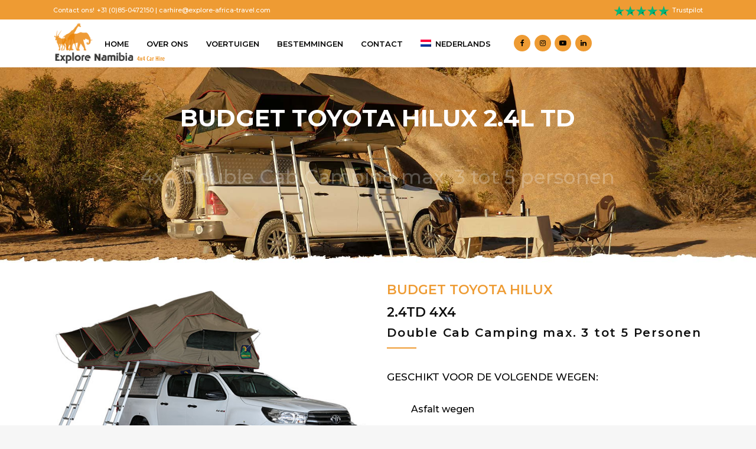

--- FILE ---
content_type: text/html; charset=UTF-8
request_url: https://autohuur-namibie.nl/budget-toyota-hilux-2-4td-4x4-double-cab-camping-3-5-personen-2/
body_size: 30028
content:
	<!DOCTYPE html>
<html lang="nl-NL">
<head>
	<meta charset="UTF-8" />
	
				<meta name="viewport" content="width=device-width,initial-scale=1,user-scalable=no">
		
            
                        <link rel="shortcut icon" type="image/x-icon" href="https://autohuur-namibie.nl/wp-content/uploads/favicon.png">
            <link rel="apple-touch-icon" href="https://autohuur-namibie.nl/wp-content/uploads/favicon.png"/>
        
	<link rel="profile" href="http://gmpg.org/xfn/11" />
	<link rel="pingback" href="https://autohuur-namibie.nl/xmlrpc.php" />

	<meta name='robots' content='index, follow, max-image-preview:large, max-snippet:-1, max-video-preview:-1' />

	<!-- This site is optimized with the Yoast SEO plugin v26.7 - https://yoast.com/wordpress/plugins/seo/ -->
	<title>4WD Auto Huren Namibië uitgerust met kampeeruitrusting</title>
	<meta name="description" content="Het langgerekte Namibië leent zich prima voor een rondreis per Toyota Hilux met daktent en kampeeruitrusting. Boek je 4WD huurauto vandaag nog!" />
	<link rel="canonical" href="https://autohuur-namibie.nl/budget-toyota-hilux-2-4td-4x4-double-cab-camping-3-5-personen-2/" />
	<meta property="og:locale" content="nl_NL" />
	<meta property="og:type" content="article" />
	<meta property="og:title" content="4WD Auto Huren Namibië uitgerust met kampeeruitrusting" />
	<meta property="og:description" content="Het langgerekte Namibië leent zich prima voor een rondreis per Toyota Hilux met daktent en kampeeruitrusting. Boek je 4WD huurauto vandaag nog!" />
	<meta property="og:url" content="https://autohuur-namibie.nl/budget-toyota-hilux-2-4td-4x4-double-cab-camping-3-5-personen-2/" />
	<meta property="og:site_name" content="Autohuur Namibië" />
	<meta property="article:modified_time" content="2026-01-09T12:39:02+00:00" />
	<meta name="twitter:card" content="summary_large_image" />
	<meta name="twitter:label1" content="Geschatte leestijd" />
	<meta name="twitter:data1" content="8 minuten" />
	<script type="application/ld+json" class="yoast-schema-graph">{"@context":"https://schema.org","@graph":[{"@type":"WebPage","@id":"https://autohuur-namibie.nl/budget-toyota-hilux-2-4td-4x4-double-cab-camping-3-5-personen-2/","url":"https://autohuur-namibie.nl/budget-toyota-hilux-2-4td-4x4-double-cab-camping-3-5-personen-2/","name":"4WD Auto Huren Namibië uitgerust met kampeeruitrusting","isPartOf":{"@id":"https://autohuur-namibie.nl/#website"},"datePublished":"2021-03-31T14:10:37+00:00","dateModified":"2026-01-09T12:39:02+00:00","description":"Het langgerekte Namibië leent zich prima voor een rondreis per Toyota Hilux met daktent en kampeeruitrusting. Boek je 4WD huurauto vandaag nog!","breadcrumb":{"@id":"https://autohuur-namibie.nl/budget-toyota-hilux-2-4td-4x4-double-cab-camping-3-5-personen-2/#breadcrumb"},"inLanguage":"nl-NL","potentialAction":[{"@type":"ReadAction","target":["https://autohuur-namibie.nl/budget-toyota-hilux-2-4td-4x4-double-cab-camping-3-5-personen-2/"]}]},{"@type":"BreadcrumbList","@id":"https://autohuur-namibie.nl/budget-toyota-hilux-2-4td-4x4-double-cab-camping-3-5-personen-2/#breadcrumb","itemListElement":[{"@type":"ListItem","position":1,"name":"Home","item":"https://autohuur-namibie.nl/"},{"@type":"ListItem","position":2,"name":"Budget Toyota Hilux 2.4TD 4&#215;4 Double Cab Camping 3-5 personen"}]},{"@type":"WebSite","@id":"https://autohuur-namibie.nl/#website","url":"https://autohuur-namibie.nl/","name":"Autohuur Namibië","description":"","potentialAction":[{"@type":"SearchAction","target":{"@type":"EntryPoint","urlTemplate":"https://autohuur-namibie.nl/?s={search_term_string}"},"query-input":{"@type":"PropertyValueSpecification","valueRequired":true,"valueName":"search_term_string"}}],"inLanguage":"nl-NL"}]}</script>
	<!-- / Yoast SEO plugin. -->


<link rel='dns-prefetch' href='//fonts.googleapis.com' />
<style id='wp-img-auto-sizes-contain-inline-css' type='text/css'>
img:is([sizes=auto i],[sizes^="auto," i]){contain-intrinsic-size:3000px 1500px}
/*# sourceURL=wp-img-auto-sizes-contain-inline-css */
</style>
<link rel='stylesheet' id='layerslider-css' href='https://autohuur-namibie.nl/wp-content/plugins/LayerSlider/assets/static/layerslider/css/layerslider.css?ver=8.1.2' type='text/css' media='all' />
<link rel='stylesheet' id='wp-block-library-css' href='https://autohuur-namibie.nl/wp-includes/css/dist/block-library/style.min.css?ver=6.9' type='text/css' media='all' />
<style id='global-styles-inline-css' type='text/css'>
:root{--wp--preset--aspect-ratio--square: 1;--wp--preset--aspect-ratio--4-3: 4/3;--wp--preset--aspect-ratio--3-4: 3/4;--wp--preset--aspect-ratio--3-2: 3/2;--wp--preset--aspect-ratio--2-3: 2/3;--wp--preset--aspect-ratio--16-9: 16/9;--wp--preset--aspect-ratio--9-16: 9/16;--wp--preset--color--black: #000000;--wp--preset--color--cyan-bluish-gray: #abb8c3;--wp--preset--color--white: #ffffff;--wp--preset--color--pale-pink: #f78da7;--wp--preset--color--vivid-red: #cf2e2e;--wp--preset--color--luminous-vivid-orange: #ff6900;--wp--preset--color--luminous-vivid-amber: #fcb900;--wp--preset--color--light-green-cyan: #7bdcb5;--wp--preset--color--vivid-green-cyan: #00d084;--wp--preset--color--pale-cyan-blue: #8ed1fc;--wp--preset--color--vivid-cyan-blue: #0693e3;--wp--preset--color--vivid-purple: #9b51e0;--wp--preset--gradient--vivid-cyan-blue-to-vivid-purple: linear-gradient(135deg,rgb(6,147,227) 0%,rgb(155,81,224) 100%);--wp--preset--gradient--light-green-cyan-to-vivid-green-cyan: linear-gradient(135deg,rgb(122,220,180) 0%,rgb(0,208,130) 100%);--wp--preset--gradient--luminous-vivid-amber-to-luminous-vivid-orange: linear-gradient(135deg,rgb(252,185,0) 0%,rgb(255,105,0) 100%);--wp--preset--gradient--luminous-vivid-orange-to-vivid-red: linear-gradient(135deg,rgb(255,105,0) 0%,rgb(207,46,46) 100%);--wp--preset--gradient--very-light-gray-to-cyan-bluish-gray: linear-gradient(135deg,rgb(238,238,238) 0%,rgb(169,184,195) 100%);--wp--preset--gradient--cool-to-warm-spectrum: linear-gradient(135deg,rgb(74,234,220) 0%,rgb(151,120,209) 20%,rgb(207,42,186) 40%,rgb(238,44,130) 60%,rgb(251,105,98) 80%,rgb(254,248,76) 100%);--wp--preset--gradient--blush-light-purple: linear-gradient(135deg,rgb(255,206,236) 0%,rgb(152,150,240) 100%);--wp--preset--gradient--blush-bordeaux: linear-gradient(135deg,rgb(254,205,165) 0%,rgb(254,45,45) 50%,rgb(107,0,62) 100%);--wp--preset--gradient--luminous-dusk: linear-gradient(135deg,rgb(255,203,112) 0%,rgb(199,81,192) 50%,rgb(65,88,208) 100%);--wp--preset--gradient--pale-ocean: linear-gradient(135deg,rgb(255,245,203) 0%,rgb(182,227,212) 50%,rgb(51,167,181) 100%);--wp--preset--gradient--electric-grass: linear-gradient(135deg,rgb(202,248,128) 0%,rgb(113,206,126) 100%);--wp--preset--gradient--midnight: linear-gradient(135deg,rgb(2,3,129) 0%,rgb(40,116,252) 100%);--wp--preset--font-size--small: 13px;--wp--preset--font-size--medium: 20px;--wp--preset--font-size--large: 36px;--wp--preset--font-size--x-large: 42px;--wp--preset--spacing--20: 0.44rem;--wp--preset--spacing--30: 0.67rem;--wp--preset--spacing--40: 1rem;--wp--preset--spacing--50: 1.5rem;--wp--preset--spacing--60: 2.25rem;--wp--preset--spacing--70: 3.38rem;--wp--preset--spacing--80: 5.06rem;--wp--preset--shadow--natural: 6px 6px 9px rgba(0, 0, 0, 0.2);--wp--preset--shadow--deep: 12px 12px 50px rgba(0, 0, 0, 0.4);--wp--preset--shadow--sharp: 6px 6px 0px rgba(0, 0, 0, 0.2);--wp--preset--shadow--outlined: 6px 6px 0px -3px rgb(255, 255, 255), 6px 6px rgb(0, 0, 0);--wp--preset--shadow--crisp: 6px 6px 0px rgb(0, 0, 0);}:where(.is-layout-flex){gap: 0.5em;}:where(.is-layout-grid){gap: 0.5em;}body .is-layout-flex{display: flex;}.is-layout-flex{flex-wrap: wrap;align-items: center;}.is-layout-flex > :is(*, div){margin: 0;}body .is-layout-grid{display: grid;}.is-layout-grid > :is(*, div){margin: 0;}:where(.wp-block-columns.is-layout-flex){gap: 2em;}:where(.wp-block-columns.is-layout-grid){gap: 2em;}:where(.wp-block-post-template.is-layout-flex){gap: 1.25em;}:where(.wp-block-post-template.is-layout-grid){gap: 1.25em;}.has-black-color{color: var(--wp--preset--color--black) !important;}.has-cyan-bluish-gray-color{color: var(--wp--preset--color--cyan-bluish-gray) !important;}.has-white-color{color: var(--wp--preset--color--white) !important;}.has-pale-pink-color{color: var(--wp--preset--color--pale-pink) !important;}.has-vivid-red-color{color: var(--wp--preset--color--vivid-red) !important;}.has-luminous-vivid-orange-color{color: var(--wp--preset--color--luminous-vivid-orange) !important;}.has-luminous-vivid-amber-color{color: var(--wp--preset--color--luminous-vivid-amber) !important;}.has-light-green-cyan-color{color: var(--wp--preset--color--light-green-cyan) !important;}.has-vivid-green-cyan-color{color: var(--wp--preset--color--vivid-green-cyan) !important;}.has-pale-cyan-blue-color{color: var(--wp--preset--color--pale-cyan-blue) !important;}.has-vivid-cyan-blue-color{color: var(--wp--preset--color--vivid-cyan-blue) !important;}.has-vivid-purple-color{color: var(--wp--preset--color--vivid-purple) !important;}.has-black-background-color{background-color: var(--wp--preset--color--black) !important;}.has-cyan-bluish-gray-background-color{background-color: var(--wp--preset--color--cyan-bluish-gray) !important;}.has-white-background-color{background-color: var(--wp--preset--color--white) !important;}.has-pale-pink-background-color{background-color: var(--wp--preset--color--pale-pink) !important;}.has-vivid-red-background-color{background-color: var(--wp--preset--color--vivid-red) !important;}.has-luminous-vivid-orange-background-color{background-color: var(--wp--preset--color--luminous-vivid-orange) !important;}.has-luminous-vivid-amber-background-color{background-color: var(--wp--preset--color--luminous-vivid-amber) !important;}.has-light-green-cyan-background-color{background-color: var(--wp--preset--color--light-green-cyan) !important;}.has-vivid-green-cyan-background-color{background-color: var(--wp--preset--color--vivid-green-cyan) !important;}.has-pale-cyan-blue-background-color{background-color: var(--wp--preset--color--pale-cyan-blue) !important;}.has-vivid-cyan-blue-background-color{background-color: var(--wp--preset--color--vivid-cyan-blue) !important;}.has-vivid-purple-background-color{background-color: var(--wp--preset--color--vivid-purple) !important;}.has-black-border-color{border-color: var(--wp--preset--color--black) !important;}.has-cyan-bluish-gray-border-color{border-color: var(--wp--preset--color--cyan-bluish-gray) !important;}.has-white-border-color{border-color: var(--wp--preset--color--white) !important;}.has-pale-pink-border-color{border-color: var(--wp--preset--color--pale-pink) !important;}.has-vivid-red-border-color{border-color: var(--wp--preset--color--vivid-red) !important;}.has-luminous-vivid-orange-border-color{border-color: var(--wp--preset--color--luminous-vivid-orange) !important;}.has-luminous-vivid-amber-border-color{border-color: var(--wp--preset--color--luminous-vivid-amber) !important;}.has-light-green-cyan-border-color{border-color: var(--wp--preset--color--light-green-cyan) !important;}.has-vivid-green-cyan-border-color{border-color: var(--wp--preset--color--vivid-green-cyan) !important;}.has-pale-cyan-blue-border-color{border-color: var(--wp--preset--color--pale-cyan-blue) !important;}.has-vivid-cyan-blue-border-color{border-color: var(--wp--preset--color--vivid-cyan-blue) !important;}.has-vivid-purple-border-color{border-color: var(--wp--preset--color--vivid-purple) !important;}.has-vivid-cyan-blue-to-vivid-purple-gradient-background{background: var(--wp--preset--gradient--vivid-cyan-blue-to-vivid-purple) !important;}.has-light-green-cyan-to-vivid-green-cyan-gradient-background{background: var(--wp--preset--gradient--light-green-cyan-to-vivid-green-cyan) !important;}.has-luminous-vivid-amber-to-luminous-vivid-orange-gradient-background{background: var(--wp--preset--gradient--luminous-vivid-amber-to-luminous-vivid-orange) !important;}.has-luminous-vivid-orange-to-vivid-red-gradient-background{background: var(--wp--preset--gradient--luminous-vivid-orange-to-vivid-red) !important;}.has-very-light-gray-to-cyan-bluish-gray-gradient-background{background: var(--wp--preset--gradient--very-light-gray-to-cyan-bluish-gray) !important;}.has-cool-to-warm-spectrum-gradient-background{background: var(--wp--preset--gradient--cool-to-warm-spectrum) !important;}.has-blush-light-purple-gradient-background{background: var(--wp--preset--gradient--blush-light-purple) !important;}.has-blush-bordeaux-gradient-background{background: var(--wp--preset--gradient--blush-bordeaux) !important;}.has-luminous-dusk-gradient-background{background: var(--wp--preset--gradient--luminous-dusk) !important;}.has-pale-ocean-gradient-background{background: var(--wp--preset--gradient--pale-ocean) !important;}.has-electric-grass-gradient-background{background: var(--wp--preset--gradient--electric-grass) !important;}.has-midnight-gradient-background{background: var(--wp--preset--gradient--midnight) !important;}.has-small-font-size{font-size: var(--wp--preset--font-size--small) !important;}.has-medium-font-size{font-size: var(--wp--preset--font-size--medium) !important;}.has-large-font-size{font-size: var(--wp--preset--font-size--large) !important;}.has-x-large-font-size{font-size: var(--wp--preset--font-size--x-large) !important;}
/*# sourceURL=global-styles-inline-css */
</style>

<style id='classic-theme-styles-inline-css' type='text/css'>
/*! This file is auto-generated */
.wp-block-button__link{color:#fff;background-color:#32373c;border-radius:9999px;box-shadow:none;text-decoration:none;padding:calc(.667em + 2px) calc(1.333em + 2px);font-size:1.125em}.wp-block-file__button{background:#32373c;color:#fff;text-decoration:none}
/*# sourceURL=/wp-includes/css/classic-themes.min.css */
</style>
<link rel='stylesheet' id='wp-components-css' href='https://autohuur-namibie.nl/wp-includes/css/dist/components/style.min.css?ver=6.9' type='text/css' media='all' />
<link rel='stylesheet' id='wp-preferences-css' href='https://autohuur-namibie.nl/wp-includes/css/dist/preferences/style.min.css?ver=6.9' type='text/css' media='all' />
<link rel='stylesheet' id='wp-block-editor-css' href='https://autohuur-namibie.nl/wp-includes/css/dist/block-editor/style.min.css?ver=6.9' type='text/css' media='all' />
<link rel='stylesheet' id='popup-maker-block-library-style-css' href='https://autohuur-namibie.nl/wp-content/plugins/popup-maker/dist/packages/block-library-style.css?ver=dbea705cfafe089d65f1' type='text/css' media='all' />
<link rel='stylesheet' id='wpml-menu-item-0-css' href='https://autohuur-namibie.nl/wp-content/plugins/sitepress-multilingual-cms/templates/language-switchers/menu-item/style.min.css?ver=1' type='text/css' media='all' />
<link rel='stylesheet' id='cmplz-general-css' href='https://autohuur-namibie.nl/wp-content/plugins/complianz-gdpr-premium/assets/css/cookieblocker.min.css?ver=1767085647' type='text/css' media='all' />
<link rel='stylesheet' id='mediaelement-css' href='https://autohuur-namibie.nl/wp-includes/js/mediaelement/mediaelementplayer-legacy.min.css?ver=4.2.17' type='text/css' media='all' />
<link rel='stylesheet' id='wp-mediaelement-css' href='https://autohuur-namibie.nl/wp-includes/js/mediaelement/wp-mediaelement.min.css?ver=6.9' type='text/css' media='all' />
<link rel='stylesheet' id='bridge-default-style-css' href='https://autohuur-namibie.nl/wp-content/themes/bridge/style.css?ver=6.9' type='text/css' media='all' />
<link rel='stylesheet' id='bridge-qode-font_awesome-css' href='https://autohuur-namibie.nl/wp-content/themes/bridge/css/font-awesome/css/font-awesome.min.css?ver=6.9' type='text/css' media='all' />
<link rel='stylesheet' id='bridge-qode-font_elegant-css' href='https://autohuur-namibie.nl/wp-content/themes/bridge/css/elegant-icons/style.min.css?ver=6.9' type='text/css' media='all' />
<link rel='stylesheet' id='bridge-qode-font_awesome_5-css' href='https://autohuur-namibie.nl/wp-content/themes/bridge/css/font-awesome-5/css/font-awesome-5.min.css?ver=6.9' type='text/css' media='all' />
<link rel='stylesheet' id='bridge-stylesheet-css' href='https://autohuur-namibie.nl/wp-content/themes/bridge/css/stylesheet.min.css?ver=6.9' type='text/css' media='all' />
<style id='bridge-stylesheet-inline-css' type='text/css'>
   .page-id-3614.disabled_footer_top .footer_top_holder, .page-id-3614.disabled_footer_bottom .footer_bottom_holder { display: none;}


/*# sourceURL=bridge-stylesheet-inline-css */
</style>
<link rel='stylesheet' id='bridge-print-css' href='https://autohuur-namibie.nl/wp-content/themes/bridge/css/print.css?ver=6.9' type='text/css' media='all' />
<link rel='stylesheet' id='bridge-style-dynamic-css' href='https://autohuur-namibie.nl/wp-content/themes/bridge/css/style_dynamic.css?ver=1761918125' type='text/css' media='all' />
<link rel='stylesheet' id='bridge-responsive-css' href='https://autohuur-namibie.nl/wp-content/themes/bridge/css/responsive.min.css?ver=6.9' type='text/css' media='all' />
<link rel='stylesheet' id='bridge-style-dynamic-responsive-css' href='https://autohuur-namibie.nl/wp-content/themes/bridge/css/style_dynamic_responsive.css?ver=1761918125' type='text/css' media='all' />
<style id='bridge-style-dynamic-responsive-inline-css' type='text/css'>
div.wpforms-container-full .wpforms-form button[type=submit] {
border-radius: 25px; /* Curve of border corners */
padding: 10px 30px 10px 30px;
color: white; /* Text color */
font-weight: 500;
}
.wpforms-field-label-inline {
    font-size: 14px !important;
    font-weight: 500 !important;
}

.book-our-resort {
border-radius: 15px;
}

.q_team .q_team_description_inner {
    display: table-cell;
    vertical-align: middle;
    text-align: left;
    padding: 0 10px;
}

.q_team .q_team_text {
    padding: 10px 0px;
}
.q_team .q_team_description_inner p
 {
    color: #000000;
    font-size: 12px;
    text-align: left;
}

.q_team .q_team_description_inner {
    padding: 0px 2px !important;
}


img.wpml-ls-flag {
    margin-right: 3px !important;
}
.qbutton.big_large_full_width {
    width: 100%;
    height: 50px;
    line-height: 50px;
    font-size: 13px;
    padding: 0;
    text-align: center;
    letter-spacing: 1px;
}
.call_to_action .column2.button_wrapper .qbutton {
    border-radius: 25px;
    letter-spacing: 1px;
    font-weight: 600;
    font-family: Montserrat;
    padding: 5px 20px 5px 20px;
}
.buttonspace {
    letter-spacing: 1px;
    font-size: 11px;
    padding-left: 20px;
    padding-right: 20px;
}
.qbutton {
    line-height: 40px;
    height: 40px;
}

@media only screen and (max-width: 768px) {
.only_desktop { display: none !important; }}

@media only screen and (max-width: 768px) {
.only_desktop_routes { display: none !important; }}

.only_desktop_routes {
    border-radius: 5px;
    box-shadow: 0 0 6px rgb(0 0 0 / 30%);
}

.q_icon_with_title .icon_text_holder h5.icon_title {
    font-weight: 600 !important;
}

@media only screen and  (min-width: 1000px) and (max-width: 1200px)  {
    .hide-image1-NL {
    display:none
  }
}
@media only screen and  (min-width: 0px) and (max-width: 1000px) {
    .hide-image2-NL {
    display:none
  }
}
@media only screen and  (min-width: 1200px)  {
    .hide-image2-NL {
    display:none
  }
}
@media only screen and  (min-width: 0px) and (max-width: 1400px)  {
    .hide-image3-NL {
    display:none
  }
}
@media only screen and  (min-width: 0px) and (max-width: 1200px) {
    .hide-image4-NL {
    display:none
  }
}
@media only screen and  (min-width: 1400px)  {
    .hide-image4-NL {
    display:none
  }
}
@media only screen and  (min-width: 0px) and (max-width: 1000px) {
    .hide-image5-NL {
    display:none
  }
}
@media only screen and  (min-width: 1200px)  {
    .hide-image5-NL {
    display:none
  }
}
@media only screen and  (min-width: 1000px) and (max-width: 1200px)  {
    .hide-image6-NL {
    display:none
  }
}
@media only screen and  (min-width: 0px) and (max-width: 1000px) {
    .hide-image7-NL {
    display:none
  }
}
@media only screen and  (min-width: 1200px)  {
    .hide-image7-NL {
    display:none
  }
}
.q_icon_list {
    margin-bottom: 1px;
}

.q_icon_list p {
    margin: 0 0 0px;
    padding: 0 0 0 10px;
    font-weight: 500;
}

@media only screen and (max-width: 768px) {
.q_icon_list p {
    padding: 0 0 0 30px;
    line-height: 28px !important;
}
}

.box-shadow {
    box-shadow: 0 0 6px rgb(0 0 0 / 30%);
}

.Briefitinerary {
    border-radius: 8px;
    padding: 20px 20px 20px 20px;
    background-color: #fff4eb;
    box-shadow: 0 0 6px rgb(0 0 0 / 30%);
}

.Briefitinerary-img {
    padding: 20px 40px 20px 40px;
    border-radius: 8px;
    background-image: url("/wp-content/uploads/Autohuur-Namibie-Self-Drive-Safari-back-blue.jpg");
    box-shadow: 0 0 6px rgb(0 0 0 / 30%);
    transform: rotate(-0.7deg);
}

.africabackground {
    padding: 20px 20px 20px 40px;
    background-image: url("/wp-content/uploads/Autohuur-Namibie-Self-Drive-Safari-bgr-yel.jpg");
    border-radius: 8px;
    box-shadow: 0 0 6px rgb(0 0 0 / 30%);

}

.included {
    padding: 20px 20px 20px 20px;
    border-radius: 5px;
    background-color: #fefaeb;
    box-shadow: 0 0 6px rgb(0 0 0 / 30%);
}

.buttonspace {
    letter-spacing: 1px;
    font-size: 11px;
    padding-left: 20px;
    padding-right: 20px;
}
.qbutton {
    line-height: 40px;
    height: 40px;
}

.wpforms-form button[type=submit] {
    background-color: #ee9b33 !important;
    border-color: #ee9b33 !important;
    color: #fff !important;
}
 
.wpforms-form button[type=submit]:hover {
    background-color: #c46c00 !important;
}

.q_icon_with_title p {
 display: none !important;
}

body.page-id-4583 .gform_wrapper input[type=email], 
body.page-id-4583 .gform_wrapper input[type=number], 
body.page-id-4583 .gform_wrapper input[type=password], 
body.page-id-4583 .gform_wrapper input[type=tel], 
body.page-id-4583 .gform_wrapper input[type=text], 
body.page-id-4583 .gform_wrapper input[type=url], 
body.page-id-4583 .gform_wrapper select, 
body.page-id-4583 .gform_wrapper textarea {
    border: 1px solid #000;
}
body.page-id-839 .gform_wrapper input[type=email], 
body.page-id-839 .gform_wrapper input[type=number], 
body.page-id-839 .gform_wrapper input[type=password], 
body.page-id-839 .gform_wrapper input[type=tel], 
body.page-id-839 .gform_wrapper input[type=text], 
body.page-id-839 .gform_wrapper input[type=url], 
body.page-id-839 .gform_wrapper select, 
body.page-id-839 .gform_wrapper textarea {
    border: 1px solid #000;
}
body.page-id-2914 .gform_wrapper input[type=email], 
body.page-id-2914 .gform_wrapper input[type=number], 
body.page-id-2914 .gform_wrapper input[type=password], 
body.page-id-2914 .gform_wrapper input[type=tel], 
body.page-id-2914 .gform_wrapper input[type=text], 
body.page-id-2914 .gform_wrapper input[type=url], 
body.page-id-2914 .gform_wrapper select, 
body.page-id-2914 .gform_wrapper textarea {
    border: 1px solid #000;
}
body.page-id-1545 .gform_wrapper input[type=email], 
body.page-id-1545 .gform_wrapper input[type=number], 
body.page-id-1545 .gform_wrapper input[type=password], 
body.page-id-1545 .gform_wrapper input[type=tel], 
body.page-id-1545 .gform_wrapper input[type=text], 
body.page-id-1545 .gform_wrapper input[type=url], 
body.page-id-1545 .gform_wrapper select, 
body.page-id-1545 .gform_wrapper textarea {
    border: 1px solid #000;
}
body.page-id-1541 .gform_wrapper input[type=email], 
body.page-id-1541 .gform_wrapper input[type=number], 
body.page-id-1541 .gform_wrapper input[type=password], 
body.page-id-1541 .gform_wrapper input[type=tel], 
body.page-id-1541 .gform_wrapper input[type=text], 
body.page-id-1541 .gform_wrapper input[type=url], 
body.page-id-1541 .gform_wrapper select, 
body.page-id-1541 .gform_wrapper textarea {
    border: 1px solid #000;
}
body.page-id-876 .gform_wrapper input[type=email], 
body.page-id-876 .gform_wrapper input[type=number], 
body.page-id-876 .gform_wrapper input[type=password], 
body.page-id-876 .gform_wrapper input[type=tel], 
body.page-id-876 .gform_wrapper input[type=text], 
body.page-id-876 .gform_wrapper input[type=url], 
body.page-id-876 .gform_wrapper select, 
body.page-id-876 .gform_wrapper textarea {
    border: 1px solid #000;
}
body.page-id-2928 .gform_wrapper input[type=email], 
body.page-id-2928 .gform_wrapper input[type=number], 
body.page-id-2928 .gform_wrapper input[type=password], 
body.page-id-2928 .gform_wrapper input[type=tel], 
body.page-id-2928 .gform_wrapper input[type=text], 
body.page-id-2928 .gform_wrapper input[type=url], 
body.page-id-2928 .gform_wrapper select, 
body.page-id-2928 .gform_wrapper textarea {
    border: 1px solid #000;
}
/*# sourceURL=bridge-style-dynamic-responsive-inline-css */
</style>
<link rel='stylesheet' id='js_composer_front-css' href='https://autohuur-namibie.nl/wp-content/plugins/js_composer/assets/css/js_composer.min.css?ver=8.7.2' type='text/css' media='all' />
<link rel='stylesheet' id='bridge-style-handle-google-fonts-css' href='https://fonts.googleapis.com/css?family=Raleway%3A100%2C200%2C300%2C400%2C500%2C600%2C700%2C800%2C900%2C100italic%2C300italic%2C400italic%2C700italic%7CMontserrat%3A100%2C200%2C300%2C400%2C500%2C600%2C700%2C800%2C900%2C100italic%2C300italic%2C400italic%2C700italic%7CKalam%3A100%2C200%2C300%2C400%2C500%2C600%2C700%2C800%2C900%2C100italic%2C300italic%2C400italic%2C700italic%7CLato%3A100%2C200%2C300%2C400%2C500%2C600%2C700%2C800%2C900%2C100italic%2C300italic%2C400italic%2C700italic&#038;subset=latin%2Clatin-ext&#038;ver=1.0.0' type='text/css' media='all' />
<link rel='stylesheet' id='bridge-core-dashboard-style-css' href='https://autohuur-namibie.nl/wp-content/plugins/bridge-core/modules/core-dashboard/assets/css/core-dashboard.min.css?ver=6.9' type='text/css' media='all' />
<style id='wp-block-paragraph-inline-css' type='text/css'>
.is-small-text{font-size:.875em}.is-regular-text{font-size:1em}.is-large-text{font-size:2.25em}.is-larger-text{font-size:3em}.has-drop-cap:not(:focus):first-letter{float:left;font-size:8.4em;font-style:normal;font-weight:100;line-height:.68;margin:.05em .1em 0 0;text-transform:uppercase}body.rtl .has-drop-cap:not(:focus):first-letter{float:none;margin-left:.1em}p.has-drop-cap.has-background{overflow:hidden}:root :where(p.has-background){padding:1.25em 2.375em}:where(p.has-text-color:not(.has-link-color)) a{color:inherit}p.has-text-align-left[style*="writing-mode:vertical-lr"],p.has-text-align-right[style*="writing-mode:vertical-rl"]{rotate:180deg}
/*# sourceURL=https://autohuur-namibie.nl/wp-includes/blocks/paragraph/style.min.css */
</style>
<link rel='stylesheet' id='popup-maker-site-css' href='//autohuur-namibie.nl/wp-content/uploads/pum/pum-site-styles.css?generated=1762181143&#038;ver=1.21.5' type='text/css' media='all' />
<script type="text/javascript" src="https://autohuur-namibie.nl/wp-includes/js/jquery/jquery.min.js?ver=3.7.1" id="jquery-core-js"></script>
<script type="text/javascript" src="https://autohuur-namibie.nl/wp-includes/js/jquery/jquery-migrate.min.js?ver=3.4.1" id="jquery-migrate-js"></script>
<script type="text/javascript" id="layerslider-utils-js-extra">
/* <![CDATA[ */
var LS_Meta = {"v":"8.1.2","fixGSAP":"1"};
//# sourceURL=layerslider-utils-js-extra
/* ]]> */
</script>
<script type="text/javascript" src="https://autohuur-namibie.nl/wp-content/plugins/LayerSlider/assets/static/layerslider/js/layerslider.utils.js?ver=8.1.2" id="layerslider-utils-js"></script>
<script type="text/javascript" src="https://autohuur-namibie.nl/wp-content/plugins/LayerSlider/assets/static/layerslider/js/layerslider.kreaturamedia.jquery.js?ver=8.1.2" id="layerslider-js"></script>
<script type="text/javascript" src="https://autohuur-namibie.nl/wp-content/plugins/LayerSlider/assets/static/layerslider/js/layerslider.transitions.js?ver=8.1.2" id="layerslider-transitions-js"></script>
<script type="text/javascript" id="wpml-xdomain-data-js-extra">
/* <![CDATA[ */
var wpml_xdomain_data = {"css_selector":"wpml-ls-item","ajax_url":"https://autohuur-namibie.nl/wp-admin/admin-ajax.php","current_lang":"nl","_nonce":"56a6b6ec7c"};
//# sourceURL=wpml-xdomain-data-js-extra
/* ]]> */
</script>
<script type="text/javascript" src="https://autohuur-namibie.nl/wp-content/plugins/sitepress-multilingual-cms/res/js/xdomain-data.js?ver=486900" id="wpml-xdomain-data-js" defer="defer" data-wp-strategy="defer"></script>
<script></script><meta name="generator" content="Powered by LayerSlider 8.1.2 - Build Heros, Sliders, and Popups. Create Animations and Beautiful, Rich Web Content as Easy as Never Before on WordPress." />
<!-- LayerSlider updates and docs at: https://layerslider.com -->
<!-- Start of LiveChat (www.livechatinc.com) code -->
<script type="text/plain" data-service="livechat" data-category="marketing">
    window.__lc = window.__lc || {};
    window.__lc.license = 12689118;
    ;(function(n,t,c){function i(n){return e._h?e._h.apply(null,n):e._q.push(n)}var e={_q:[],_h:null,_v:"2.0",on:function(){i(["on",c.call(arguments)])},once:function(){i(["once",c.call(arguments)])},off:function(){i(["off",c.call(arguments)])},get:function(){if(!e._h)throw new Error("[LiveChatWidget] You can't use getters before load.");return i(["get",c.call(arguments)])},call:function(){i(["call",c.call(arguments)])},init:function(){var n=t.createElement("script");n.async=!0,n.type="text/javascript",n.src="https://cdn.livechatinc.com/tracking.js",t.head.appendChild(n)}};!n.__lc.asyncInit&&e.init(),n.LiveChatWidget=n.LiveChatWidget||e}(window,document,[].slice))
</script>
<noscript><a href="https://www.livechatinc.com/chat-with/12689118/" rel="nofollow">Chat with us</a>, powered by <a href="https://www.livechatinc.com/?welcome" rel="noopener nofollow" target="_blank">LiveChat</a></noscript>
<!-- End of LiveChat code -->
<!-- Global site tag (gtag.js) - Google Analytics -->
<script type="text/plain" data-service="google-analytics" data-category="statistics" async data-cmplz-src="https://www.googletagmanager.com/gtag/js?id=G-1XVP534X8B"></script>
<script>
  window.dataLayer = window.dataLayer || [];
  function gtag(){dataLayer.push(arguments);}
  gtag('js', new Date());

  gtag('config', 'G-1XVP534X8B');
  gtag('config', 'AW-1063653176');
</script>
<!-- Meta Pixel Code -->
<script type="text/plain" data-service="facebook" data-category="marketing">
!function(f,b,e,v,n,t,s)
{if(f.fbq)return;n=f.fbq=function(){n.callMethod?
n.callMethod.apply(n,arguments):n.queue.push(arguments)};
if(!f._fbq)f._fbq=n;n.push=n;n.loaded=!0;n.version='2.0';
n.queue=[];t=b.createElement(e);t.async=!0;
t.src=v;s=b.getElementsByTagName(e)[0];
s.parentNode.insertBefore(t,s)}(window, document,'script',
'https://connect.facebook.net/en_US/fbevents.js');
fbq('init', '800766880109205');
fbq('track', 'PageView');
</script>
<noscript><img height="1" width="1" style="display:none"
src="https://www.facebook.com/tr?id=800766880109205&ev=PageView&noscript=1"
/></noscript>
<!-- End Meta Pixel Code -->
<meta name="generator" content="WPML ver:4.8.6 stt:37,1,3;" />
			<style>.cmplz-hidden {
					display: none !important;
				}</style><style type="text/css">.recentcomments a{display:inline !important;padding:0 !important;margin:0 !important;}</style><meta name="generator" content="Powered by WPBakery Page Builder - drag and drop page builder for WordPress."/>
<style data-type="vc_custom-css">table {
  border-collapse: collapse;
  width: 100%;

}

th, td {
  text-align: left;
  padding: 8px;
}

tr:nth-child(even){
    background-color: #f2f2f2;
    font-size: 13px;
    font-weight: 600;
}
tr:nth-child(odd) {
    background: #eaeaea;
    font-size: 13px;
    font-weight: 600;
}

th {
  background-color: #ee9b33;
  color: white;
}

.q_icon_with_title .icon_text_inner {
    padding: 0 0 1px !important;
}

@media only screen and (min-width: 768px) {
    .space {
    padding-bottom: 80px;
  }
}</style><meta name="generator" content="Powered by Slider Revolution 6.7.40 - responsive, Mobile-Friendly Slider Plugin for WordPress with comfortable drag and drop interface." />
<script>function setREVStartSize(e){
			//window.requestAnimationFrame(function() {
				window.RSIW = window.RSIW===undefined ? window.innerWidth : window.RSIW;
				window.RSIH = window.RSIH===undefined ? window.innerHeight : window.RSIH;
				try {
					var pw = document.getElementById(e.c).parentNode.offsetWidth,
						newh;
					pw = pw===0 || isNaN(pw) || (e.l=="fullwidth" || e.layout=="fullwidth") ? window.RSIW : pw;
					e.tabw = e.tabw===undefined ? 0 : parseInt(e.tabw);
					e.thumbw = e.thumbw===undefined ? 0 : parseInt(e.thumbw);
					e.tabh = e.tabh===undefined ? 0 : parseInt(e.tabh);
					e.thumbh = e.thumbh===undefined ? 0 : parseInt(e.thumbh);
					e.tabhide = e.tabhide===undefined ? 0 : parseInt(e.tabhide);
					e.thumbhide = e.thumbhide===undefined ? 0 : parseInt(e.thumbhide);
					e.mh = e.mh===undefined || e.mh=="" || e.mh==="auto" ? 0 : parseInt(e.mh,0);
					if(e.layout==="fullscreen" || e.l==="fullscreen")
						newh = Math.max(e.mh,window.RSIH);
					else{
						e.gw = Array.isArray(e.gw) ? e.gw : [e.gw];
						for (var i in e.rl) if (e.gw[i]===undefined || e.gw[i]===0) e.gw[i] = e.gw[i-1];
						e.gh = e.el===undefined || e.el==="" || (Array.isArray(e.el) && e.el.length==0)? e.gh : e.el;
						e.gh = Array.isArray(e.gh) ? e.gh : [e.gh];
						for (var i in e.rl) if (e.gh[i]===undefined || e.gh[i]===0) e.gh[i] = e.gh[i-1];
											
						var nl = new Array(e.rl.length),
							ix = 0,
							sl;
						e.tabw = e.tabhide>=pw ? 0 : e.tabw;
						e.thumbw = e.thumbhide>=pw ? 0 : e.thumbw;
						e.tabh = e.tabhide>=pw ? 0 : e.tabh;
						e.thumbh = e.thumbhide>=pw ? 0 : e.thumbh;
						for (var i in e.rl) nl[i] = e.rl[i]<window.RSIW ? 0 : e.rl[i];
						sl = nl[0];
						for (var i in nl) if (sl>nl[i] && nl[i]>0) { sl = nl[i]; ix=i;}
						var m = pw>(e.gw[ix]+e.tabw+e.thumbw) ? 1 : (pw-(e.tabw+e.thumbw)) / (e.gw[ix]);
						newh =  (e.gh[ix] * m) + (e.tabh + e.thumbh);
					}
					var el = document.getElementById(e.c);
					if (el!==null && el) el.style.height = newh+"px";
					el = document.getElementById(e.c+"_wrapper");
					if (el!==null && el) {
						el.style.height = newh+"px";
						el.style.display = "block";
					}
				} catch(e){
					console.log("Failure at Presize of Slider:" + e)
				}
			//});
		  };</script>
<style type="text/css" data-type="vc_shortcodes-custom-css">.vc_custom_1712063665553{padding-top: 25px !important;padding-bottom: 25px !important;}.vc_custom_1712063724673{padding-top: 63px !important;}.vc_custom_1582289973007{padding-top: 150px !important;padding-bottom: 150px !important;background-color: #ffffff !important;}.vc_custom_1580817921423{background-position: center !important;background-repeat: no-repeat !important;background-size: cover !important;}.vc_custom_1582289727696{padding-top: 50px !important;padding-bottom: 50px !important;}.vc_custom_1617199777486{padding-right: 25px !important;padding-left: 25px !important;}.vc_custom_1481617493170{margin-top: -71px !important;}.vc_custom_1695653175262{padding-top: 25px !important;}.vc_custom_1695653181906{padding-top: 25px !important;}.vc_custom_1582628021511{padding-bottom: 45px !important;}.vc_custom_1581949100756{padding-left: 25px !important;}.vc_custom_1581949108050{padding-left: 25px !important;}.vc_custom_1581949115659{padding-left: 25px !important;}</style><noscript><style> .wpb_animate_when_almost_visible { opacity: 1; }</style></noscript><link rel='stylesheet' id='templatera_inline-css' href='https://autohuur-namibie.nl/wp-content/plugins/templatera/assets/css/front_style.css?ver=2.1' type='text/css' media='all' />
<link rel='stylesheet' id='rs-plugin-settings-css' href='//autohuur-namibie.nl/wp-content/plugins/revslider/sr6/assets/css/rs6.css?ver=6.7.40' type='text/css' media='all' />
<style id='rs-plugin-settings-inline-css' type='text/css'>
#rs-demo-id {}
/*# sourceURL=rs-plugin-settings-inline-css */
</style>
<link rel='stylesheet' id='wpforms-classic-full-css' href='https://autohuur-namibie.nl/wp-content/plugins/wpforms/assets/css/frontend/classic/wpforms-full.min.css?ver=1.9.8.7' type='text/css' media='all' />
</head>

<body data-cmplz=1 class="wp-singular page-template page-template-full_width page-template-full_width-php page page-id-3614 wp-theme-bridge bridge-core-3.3.4.6  qode-title-hidden qode_grid_1300 footer_responsive_adv hide_top_bar_on_mobile_header qode-theme-ver-30.8.8.6 qode-theme-bridge qode_header_in_grid qode-wpml-enabled wpb-js-composer js-comp-ver-8.7.2 vc_responsive" itemscope itemtype="http://schema.org/WebPage">




<div class="wrapper">
	<div class="wrapper_inner">

    
		<!-- Google Analytics start -->
				<!-- Google Analytics end -->

		
	<header class=" has_top scroll_top  stick scrolled_not_transparent sticky_mobile page_header">
	<div class="header_inner clearfix">
				<div class="header_top_bottom_holder">
				<div class="header_top clearfix" style='' >
				<div class="container">
			<div class="container_inner clearfix">
														<div class="left">
						<div class="inner">
							<div class="widget_text header-widget widget_custom_html header-left-widget"><div class="textwidget custom-html-widget"><span style="color: #ffffff; font-size: 8pt;">Contact ons!</span>
<span style="color: #ffffff; font-size: 8pt;"></span>
<span style="color: #ffffff; font-size: 8pt;">+31 (0)85-0472150 | </span>
<span style="color: #ffffff; font-size: 8pt;"> <a style="color: #ffffff;" href="mailto:carhire@explore-africa-travel.com">carhire@explore-africa-travel.com</a></span></div></div>						</div>
					</div>
					<div class="right">
						<div class="inner">
							<div class="widget_text header-widget widget_custom_html header-right-widget"><div class="textwidget custom-html-widget"><span style="color: #ffffff; font-size: 8pt;">&nbsp;&nbsp;&nbsp;&nbsp;</span></div></div><div class="header-widget widget_media_image header-right-widget"><a href="https://nl.trustpilot.com/review/explore-namibia.com?b=MTU2NTAxOTU3MzAwMHw1ZDQ4NGRiNWYwMTg2OTA2OWNjOGE1Y2Q" target="_blank"><img width="104" height="29" src="https://autohuur-namibie.nl/wp-content/uploads/Trustpilot_Explore_Africa_group-header.png" class="image wp-image-5241  attachment-full size-full" alt="" style="max-width: 100%; height: auto;" decoding="async" /></a></div><div class="widget_text header-widget widget_custom_html header-right-widget"><div class="textwidget custom-html-widget"><span style="color: #ffffff; font-size: 8pt;"> <a style="color: #ffffff;" href="https://nl.trustpilot.com/review/explore-namibia.com?b=MTU2NTAxOTU3MzAwMHw1ZDQ4NGRiNWYwMTg2OTA2OWNjOGE1Y2Q" target="_blank">Trustpilot</a></span></div></div>						</div>
					</div>
													</div>
		</div>
		</div>

			<div class="header_bottom clearfix" style='' >
								<div class="container">
					<div class="container_inner clearfix">
																				<div class="header_inner_left">
																	<div class="mobile_menu_button">
		<span>
			<i class="qode_icon_font_awesome fa fa-bars " ></i>		</span>
	</div>
								<div class="logo_wrapper" >
	<div class="q_logo">
		<a itemprop="url" href="https://autohuur-namibie.nl/" >
             <img itemprop="image" class="normal" src="https://autohuur-namibie.nl/wp-content/uploads/Autohuur-Namibie-logo-website-kl.png" alt="Logo"> 			 <img itemprop="image" class="light" src="https://autohuur-namibie.nl/wp-content/uploads/Autohuur-Namibie-logo-website-kl.png" alt="Logo"/> 			 <img itemprop="image" class="dark" src="https://autohuur-namibie.nl/wp-content/uploads/Autohuur-Namibie-logo-website-kl.png" alt="Logo"/> 			 <img itemprop="image" class="sticky" src="https://autohuur-namibie.nl/wp-content/uploads/Autohuur-Namibie-logo-website-kl.png" alt="Logo"/> 			 <img itemprop="image" class="mobile" src="https://autohuur-namibie.nl/wp-content/uploads/Autohuur-Namibie-logo-website-kl.png" alt="Logo"/> 					</a>
	</div>
	</div>															</div>
															<div class="header_inner_right">
									<div class="side_menu_button_wrapper right">
																					<div class="header_bottom_right_widget_holder"><div class="widget_text header_bottom_widget widget_custom_html"><div class="textwidget custom-html-widget"><span class='q_social_icon_holder circle_social' data-color=#000000 data-hover-background-color=#ffffff data-hover-border-color=#000000 data-hover-color=#000000><a itemprop='url' href='https://www.facebook.com/ExploreAfricaTravelNL' target='_blank'><span class='fa-stack ' style='background-color: #ee9b33;border-color: #ee9b33;font-size: 14px;'><i class="qode_icon_font_awesome fa fa-facebook " style="color: #000000;font-size: 12px;" ></i></span></a></span><span class='q_social_icon_holder circle_social' data-color=#000000 data-hover-background-color=#ffffff data-hover-border-color=#000000 data-hover-color=#000000><a itemprop='url' href='https://www.instagram.com/exploreafricatravel_nl' target='_blank'><span class='fa-stack ' style='background-color: #ee9b33;border-color: #ee9b33;font-size: 14px;'><i class="qode_icon_font_awesome fa fa-instagram " style="color: #000000;font-size: 12px;" ></i></span></a></span><span class='q_social_icon_holder circle_social' data-color=#000000 data-hover-background-color=#ffffff data-hover-border-color=#000000 data-hover-color=#000000><a itemprop='url' href='https://www.youtube.com/@explore_africa_travel/videos' target='_blank'><span class='fa-stack ' style='background-color: #ee9b33;border-color: #ee9b33;font-size: 14px;'><i class="qode_icon_font_awesome fa fa-youtube-play " style="color: #000000;font-size: 12px;" ></i></span></a></span><span class='q_social_icon_holder circle_social' data-color=#000000 data-hover-background-color=#ffffff data-hover-border-color=#000000 data-hover-color=#000000><a itemprop='url' href=' https://www.linkedin.com/company/explore-africa-travel-cc/' target='_blank'><span class='fa-stack ' style='background-color: #ee9b33;border-color: #ee9b33;font-size: 14px;'><i class="qode_icon_font_awesome fa fa-linkedin " style="color: #000000;font-size: 12px;" ></i></span></a></span></div></div></div>
																														<div class="side_menu_button">
																																	
										</div>
									</div>
								</div>
							
							
							<nav class="main_menu drop_down right">
								<ul id="menu-main-menu-nl" class=""><li id="nav-menu-item-852" class="menu-item menu-item-type-post_type menu-item-object-page menu-item-home  narrow"><a href="https://autohuur-namibie.nl/" class=""><i class="menu_icon blank fa"></i><span>HOME<span class="underline_dash"></span></span><span class="plus"></span></a></li>
<li id="nav-menu-item-6719" class="menu-item menu-item-type-post_type menu-item-object-page  narrow"><a href="https://autohuur-namibie.nl/over-autohuur-namibie/" class=""><i class="menu_icon blank fa"></i><span>OVER ONS<span class="underline_dash"></span></span><span class="plus"></span></a></li>
<li id="nav-menu-item-874" class="menu-item menu-item-type-custom menu-item-object-custom menu-item-has-children  has_sub narrow"><a href="#" class=""><i class="menu_icon blank fa"></i><span>VOERTUIGEN<span class="underline_dash"></span></span><span class="plus"></span></a>
<div class="second"><div class="inner"><ul>
	<li id="nav-menu-item-855" class="menu-item menu-item-type-post_type menu-item-object-page "><a href="https://autohuur-namibie.nl/alle-suv-standaard-4x4-off-road-voertuigen/" class=""><i class="menu_icon blank fa"></i><span>SUV en 4×4</span><span class="plus"></span></a></li>
	<li id="nav-menu-item-853" class="menu-item menu-item-type-post_type menu-item-object-page "><a href="https://autohuur-namibie.nl/alle-4x4-off-road-met-kampeeruitrusting-1-2-personen/" class=""><i class="menu_icon blank fa"></i><span>4×4 met camping 1-2 pers.</span><span class="plus"></span></a></li>
	<li id="nav-menu-item-854" class="menu-item menu-item-type-post_type menu-item-object-page "><a href="https://autohuur-namibie.nl/alle-4x4-off-road-met-kampeeruitrusting-3-5-personen/" class=""><i class="menu_icon blank fa"></i><span>4×4 met camping 3-5 pers.</span><span class="plus"></span></a></li>
	<li id="nav-menu-item-4085" class="menu-item menu-item-type-post_type menu-item-object-page "><a href="https://autohuur-namibie.nl/alle-budget-4x4-off-road-voertuigen/" class=""><i class="menu_icon blank fa"></i><span>Budget 4×4 voertuigen</span><span class="plus"></span></a></li>
	<li id="nav-menu-item-4319" class="menu-item menu-item-type-post_type menu-item-object-page "><a href="https://autohuur-namibie.nl/alle-budget-4x4-off-road-voertuigen-met-kampeeruitrusting-1-2-personen/" class=""><i class="menu_icon blank fa"></i><span>Budget 4×4 met camping 1-2 pers.</span><span class="plus"></span></a></li>
	<li id="nav-menu-item-4320" class="menu-item menu-item-type-post_type menu-item-object-page "><a href="https://autohuur-namibie.nl/alle-budget-4x4-off-road-voertuigen-met-kampeeruitrusting-3-5-personen/" class=""><i class="menu_icon blank fa"></i><span>Budget 4×4 met camping 3-5 pers.</span><span class="plus"></span></a></li>
	<li id="nav-menu-item-1110" class="menu-item menu-item-type-post_type menu-item-object-page "><a href="https://autohuur-namibie.nl/autoverzekering/" class=""><i class="menu_icon blank fa"></i><span>Autoverzekering</span><span class="plus"></span></a></li>
	<li id="nav-menu-item-1109" class="menu-item menu-item-type-post_type menu-item-object-page "><a href="https://autohuur-namibie.nl/navigatie-en-communicatie/" class=""><i class="menu_icon blank fa"></i><span>Extra opties autohuur</span><span class="plus"></span></a></li>
</ul></div></div>
</li>
<li id="nav-menu-item-959" class="menu-item menu-item-type-custom menu-item-object-custom menu-item-has-children  has_sub narrow"><a href="#" class=""><i class="menu_icon blank fa"></i><span>BESTEMMINGEN<span class="underline_dash"></span></span><span class="plus"></span></a>
<div class="second"><div class="inner"><ul>
	<li id="nav-menu-item-961" class="menu-item menu-item-type-custom menu-item-object-custom "><a target="_blank" href="https://explore-botswana.nl" class=""><i class="menu_icon blank fa"></i><span>Botswana</span><span class="plus"></span></a></li>
	<li id="nav-menu-item-4425" class="menu-item menu-item-type-custom menu-item-object-custom "><a target="_blank" href="https://explore-malawi.nl" class=""><i class="menu_icon blank fa"></i><span>Malawi</span><span class="plus"></span></a></li>
	<li id="nav-menu-item-960" class="menu-item menu-item-type-custom menu-item-object-custom "><a target="_blank" href="https://explore-namibia.nl" class=""><i class="menu_icon blank fa"></i><span>Namibië</span><span class="plus"></span></a></li>
	<li id="nav-menu-item-4701" class="menu-item menu-item-type-custom menu-item-object-custom "><a target="_blank" href="https://discover-tanzania.nl/" class=""><i class="menu_icon blank fa"></i><span>Tanzania</span><span class="plus"></span></a></li>
	<li id="nav-menu-item-5273" class="menu-item menu-item-type-custom menu-item-object-custom "><a target="_blank" href="https://explore-zambia.nl/" class=""><i class="menu_icon blank fa"></i><span>Zambia</span><span class="plus"></span></a></li>
	<li id="nav-menu-item-4427" class="menu-item menu-item-type-custom menu-item-object-custom "><a target="_blank" href="https://meine-namibia-safaris.com/en" class=""><i class="menu_icon blank fa"></i><span>My Namibia Guided Safaris</span><span class="plus"></span></a></li>
	<li id="nav-menu-item-3882" class="menu-item menu-item-type-custom menu-item-object-custom "><a target="_blank" href="https://explore-africa-travel.nl/" class=""><i class="menu_icon blank fa"></i><span>Explore Africa Travel</span><span class="plus"></span></a></li>
</ul></div></div>
</li>
<li id="nav-menu-item-931" class="menu-item menu-item-type-post_type menu-item-object-page menu-item-has-children  has_sub narrow"><a href="https://autohuur-namibie.nl/contact-ons/" class=""><i class="menu_icon blank fa"></i><span>CONTACT<span class="underline_dash"></span></span><span class="plus"></span></a>
<div class="second"><div class="inner"><ul>
	<li id="nav-menu-item-1008" class="menu-item menu-item-type-post_type menu-item-object-page "><a href="https://autohuur-namibie.nl/contact-ons/" class=""><i class="menu_icon blank fa"></i><span>Contact</span><span class="plus"></span></a></li>
	<li id="nav-menu-item-856" class="menu-item menu-item-type-post_type menu-item-object-page "><a href="https://autohuur-namibie.nl/offerte-aanvraag/" class=""><i class="menu_icon blank fa"></i><span>Offerte Aanvraag</span><span class="plus"></span></a></li>
	<li id="nav-menu-item-1005" class="menu-item menu-item-type-post_type menu-item-object-page "><a href="https://autohuur-namibie.nl/betalingen/" class=""><i class="menu_icon blank fa"></i><span>Betalingen</span><span class="plus"></span></a></li>
	<li id="nav-menu-item-1007" class="menu-item menu-item-type-post_type menu-item-object-page "><a href="https://autohuur-namibie.nl/sgr-anvr-en-calamiteitenfonds/" class=""><i class="menu_icon blank fa"></i><span>SGR, ANVR en Calamiteitenfonds</span><span class="plus"></span></a></li>
	<li id="nav-menu-item-1004" class="menu-item menu-item-type-post_type menu-item-object-page "><a href="https://autohuur-namibie.nl/wat-klanten-over-ons-zeggen/" class=""><i class="menu_icon blank fa"></i><span>Wat klanten over ons zeggen</span><span class="plus"></span></a></li>
</ul></div></div>
</li>
<li id="nav-menu-item-wpml-ls-2-nl" class="menu-item wpml-ls-slot-2 wpml-ls-item wpml-ls-item-nl wpml-ls-current-language wpml-ls-menu-item wpml-ls-first-item menu-item-type-wpml_ls_menu_item menu-item-object-wpml_ls_menu_item menu-item-has-children  has_sub narrow"><a href="https://autohuur-namibie.nl/budget-toyota-hilux-2-4td-4x4-double-cab-camping-3-5-personen-2/" class=""><i class="menu_icon blank fa"></i><span><img
            class="wpml-ls-flag"
            src="https://autohuur-namibie.nl/wp-content/plugins/sitepress-multilingual-cms/res/flags/nl.png"
            alt=""
            
            
    /><span class="wpml-ls-native" lang="nl">Nederlands</span><span class="underline_dash"></span></span><span class="plus"></span><span class="qode-featured-icon " aria-hidden="true"></span></a>
<div class="second"><div class="inner"><ul>
	<li id="nav-menu-item-wpml-ls-2-en" class="menu-item wpml-ls-slot-2 wpml-ls-item wpml-ls-item-en wpml-ls-menu-item menu-item-type-wpml_ls_menu_item menu-item-object-wpml_ls_menu_item "><a title="Overschakelen naar English" href="https://4x4rental-namibia.com/budget-toyota-hilux-2-4td-4x4-double-cab-camping-3-5-persons/" class=""><i class="menu_icon blank fa"></i><span><img
            class="wpml-ls-flag"
            src="https://autohuur-namibie.nl/wp-content/plugins/sitepress-multilingual-cms/res/flags/en.png"
            alt=""
            
            
    /><span class="wpml-ls-native" lang="en">English</span></span><span class="plus"></span><span class="qode-featured-icon " aria-hidden="true"></span></a></li>
	<li id="nav-menu-item-wpml-ls-2-de" class="menu-item wpml-ls-slot-2 wpml-ls-item wpml-ls-item-de wpml-ls-menu-item wpml-ls-last-item menu-item-type-wpml_ls_menu_item menu-item-object-wpml_ls_menu_item "><a title="Overschakelen naar Deutsch" href="https://mietwagennamibia.de/budget-toyota-hilux-2-4td-4x4-double-cab-camping-3-5-personen/" class=""><i class="menu_icon blank fa"></i><span><img
            class="wpml-ls-flag"
            src="https://autohuur-namibie.nl/wp-content/plugins/sitepress-multilingual-cms/res/flags/de.png"
            alt=""
            
            
    /><span class="wpml-ls-native" lang="de">Deutsch</span></span><span class="plus"></span><span class="qode-featured-icon " aria-hidden="true"></span></a></li>
</ul></div></div>
</li>
</ul>							</nav>
														<nav class="mobile_menu">
	<ul id="menu-main-menu-nl-1" class=""><li id="mobile-menu-item-852" class="menu-item menu-item-type-post_type menu-item-object-page menu-item-home "><a href="https://autohuur-namibie.nl/" class=""><span>HOME</span></a><span class="mobile_arrow"><i class="fa fa-angle-right"></i><i class="fa fa-angle-down"></i></span></li>
<li id="mobile-menu-item-6719" class="menu-item menu-item-type-post_type menu-item-object-page "><a href="https://autohuur-namibie.nl/over-autohuur-namibie/" class=""><span>OVER ONS</span></a><span class="mobile_arrow"><i class="fa fa-angle-right"></i><i class="fa fa-angle-down"></i></span></li>
<li id="mobile-menu-item-874" class="menu-item menu-item-type-custom menu-item-object-custom menu-item-has-children  has_sub"><a href="#" class=""><span>VOERTUIGEN</span></a><span class="mobile_arrow"><i class="fa fa-angle-right"></i><i class="fa fa-angle-down"></i></span>
<ul class="sub_menu">
	<li id="mobile-menu-item-855" class="menu-item menu-item-type-post_type menu-item-object-page "><a href="https://autohuur-namibie.nl/alle-suv-standaard-4x4-off-road-voertuigen/" class=""><span>SUV en 4×4</span></a><span class="mobile_arrow"><i class="fa fa-angle-right"></i><i class="fa fa-angle-down"></i></span></li>
	<li id="mobile-menu-item-853" class="menu-item menu-item-type-post_type menu-item-object-page "><a href="https://autohuur-namibie.nl/alle-4x4-off-road-met-kampeeruitrusting-1-2-personen/" class=""><span>4×4 met camping 1-2 pers.</span></a><span class="mobile_arrow"><i class="fa fa-angle-right"></i><i class="fa fa-angle-down"></i></span></li>
	<li id="mobile-menu-item-854" class="menu-item menu-item-type-post_type menu-item-object-page "><a href="https://autohuur-namibie.nl/alle-4x4-off-road-met-kampeeruitrusting-3-5-personen/" class=""><span>4×4 met camping 3-5 pers.</span></a><span class="mobile_arrow"><i class="fa fa-angle-right"></i><i class="fa fa-angle-down"></i></span></li>
	<li id="mobile-menu-item-4085" class="menu-item menu-item-type-post_type menu-item-object-page "><a href="https://autohuur-namibie.nl/alle-budget-4x4-off-road-voertuigen/" class=""><span>Budget 4×4 voertuigen</span></a><span class="mobile_arrow"><i class="fa fa-angle-right"></i><i class="fa fa-angle-down"></i></span></li>
	<li id="mobile-menu-item-4319" class="menu-item menu-item-type-post_type menu-item-object-page "><a href="https://autohuur-namibie.nl/alle-budget-4x4-off-road-voertuigen-met-kampeeruitrusting-1-2-personen/" class=""><span>Budget 4×4 met camping 1-2 pers.</span></a><span class="mobile_arrow"><i class="fa fa-angle-right"></i><i class="fa fa-angle-down"></i></span></li>
	<li id="mobile-menu-item-4320" class="menu-item menu-item-type-post_type menu-item-object-page "><a href="https://autohuur-namibie.nl/alle-budget-4x4-off-road-voertuigen-met-kampeeruitrusting-3-5-personen/" class=""><span>Budget 4×4 met camping 3-5 pers.</span></a><span class="mobile_arrow"><i class="fa fa-angle-right"></i><i class="fa fa-angle-down"></i></span></li>
	<li id="mobile-menu-item-1110" class="menu-item menu-item-type-post_type menu-item-object-page "><a href="https://autohuur-namibie.nl/autoverzekering/" class=""><span>Autoverzekering</span></a><span class="mobile_arrow"><i class="fa fa-angle-right"></i><i class="fa fa-angle-down"></i></span></li>
	<li id="mobile-menu-item-1109" class="menu-item menu-item-type-post_type menu-item-object-page "><a href="https://autohuur-namibie.nl/navigatie-en-communicatie/" class=""><span>Extra opties autohuur</span></a><span class="mobile_arrow"><i class="fa fa-angle-right"></i><i class="fa fa-angle-down"></i></span></li>
</ul>
</li>
<li id="mobile-menu-item-959" class="menu-item menu-item-type-custom menu-item-object-custom menu-item-has-children  has_sub"><a href="#" class=""><span>BESTEMMINGEN</span></a><span class="mobile_arrow"><i class="fa fa-angle-right"></i><i class="fa fa-angle-down"></i></span>
<ul class="sub_menu">
	<li id="mobile-menu-item-961" class="menu-item menu-item-type-custom menu-item-object-custom "><a target="_blank" href="https://explore-botswana.nl" class=""><span>Botswana</span></a><span class="mobile_arrow"><i class="fa fa-angle-right"></i><i class="fa fa-angle-down"></i></span></li>
	<li id="mobile-menu-item-4425" class="menu-item menu-item-type-custom menu-item-object-custom "><a target="_blank" href="https://explore-malawi.nl" class=""><span>Malawi</span></a><span class="mobile_arrow"><i class="fa fa-angle-right"></i><i class="fa fa-angle-down"></i></span></li>
	<li id="mobile-menu-item-960" class="menu-item menu-item-type-custom menu-item-object-custom "><a target="_blank" href="https://explore-namibia.nl" class=""><span>Namibië</span></a><span class="mobile_arrow"><i class="fa fa-angle-right"></i><i class="fa fa-angle-down"></i></span></li>
	<li id="mobile-menu-item-4701" class="menu-item menu-item-type-custom menu-item-object-custom "><a target="_blank" href="https://discover-tanzania.nl/" class=""><span>Tanzania</span></a><span class="mobile_arrow"><i class="fa fa-angle-right"></i><i class="fa fa-angle-down"></i></span></li>
	<li id="mobile-menu-item-5273" class="menu-item menu-item-type-custom menu-item-object-custom "><a target="_blank" href="https://explore-zambia.nl/" class=""><span>Zambia</span></a><span class="mobile_arrow"><i class="fa fa-angle-right"></i><i class="fa fa-angle-down"></i></span></li>
	<li id="mobile-menu-item-4427" class="menu-item menu-item-type-custom menu-item-object-custom "><a target="_blank" href="https://meine-namibia-safaris.com/en" class=""><span>My Namibia Guided Safaris</span></a><span class="mobile_arrow"><i class="fa fa-angle-right"></i><i class="fa fa-angle-down"></i></span></li>
	<li id="mobile-menu-item-3882" class="menu-item menu-item-type-custom menu-item-object-custom "><a target="_blank" href="https://explore-africa-travel.nl/" class=""><span>Explore Africa Travel</span></a><span class="mobile_arrow"><i class="fa fa-angle-right"></i><i class="fa fa-angle-down"></i></span></li>
</ul>
</li>
<li id="mobile-menu-item-931" class="menu-item menu-item-type-post_type menu-item-object-page menu-item-has-children  has_sub"><a href="https://autohuur-namibie.nl/contact-ons/" class=""><span>CONTACT</span></a><span class="mobile_arrow"><i class="fa fa-angle-right"></i><i class="fa fa-angle-down"></i></span>
<ul class="sub_menu">
	<li id="mobile-menu-item-1008" class="menu-item menu-item-type-post_type menu-item-object-page "><a href="https://autohuur-namibie.nl/contact-ons/" class=""><span>Contact</span></a><span class="mobile_arrow"><i class="fa fa-angle-right"></i><i class="fa fa-angle-down"></i></span></li>
	<li id="mobile-menu-item-856" class="menu-item menu-item-type-post_type menu-item-object-page "><a href="https://autohuur-namibie.nl/offerte-aanvraag/" class=""><span>Offerte Aanvraag</span></a><span class="mobile_arrow"><i class="fa fa-angle-right"></i><i class="fa fa-angle-down"></i></span></li>
	<li id="mobile-menu-item-1005" class="menu-item menu-item-type-post_type menu-item-object-page "><a href="https://autohuur-namibie.nl/betalingen/" class=""><span>Betalingen</span></a><span class="mobile_arrow"><i class="fa fa-angle-right"></i><i class="fa fa-angle-down"></i></span></li>
	<li id="mobile-menu-item-1007" class="menu-item menu-item-type-post_type menu-item-object-page "><a href="https://autohuur-namibie.nl/sgr-anvr-en-calamiteitenfonds/" class=""><span>SGR, ANVR en Calamiteitenfonds</span></a><span class="mobile_arrow"><i class="fa fa-angle-right"></i><i class="fa fa-angle-down"></i></span></li>
	<li id="mobile-menu-item-1004" class="menu-item menu-item-type-post_type menu-item-object-page "><a href="https://autohuur-namibie.nl/wat-klanten-over-ons-zeggen/" class=""><span>Wat klanten over ons zeggen</span></a><span class="mobile_arrow"><i class="fa fa-angle-right"></i><i class="fa fa-angle-down"></i></span></li>
</ul>
</li>
<li id="mobile-menu-item-wpml-ls-2-nl" class="menu-item wpml-ls-slot-2 wpml-ls-item wpml-ls-item-nl wpml-ls-current-language wpml-ls-menu-item wpml-ls-first-item menu-item-type-wpml_ls_menu_item menu-item-object-wpml_ls_menu_item menu-item-has-children  has_sub"><a href="https://autohuur-namibie.nl/budget-toyota-hilux-2-4td-4x4-double-cab-camping-3-5-personen-2/" class=""><span><img
            class="wpml-ls-flag"
            src="https://autohuur-namibie.nl/wp-content/plugins/sitepress-multilingual-cms/res/flags/nl.png"
            alt=""
            
            
    /><span class="wpml-ls-native" lang="nl">Nederlands</span></span></a><span class="mobile_arrow"><i class="fa fa-angle-right"></i><i class="fa fa-angle-down"></i></span>
<ul class="sub_menu">
	<li id="mobile-menu-item-wpml-ls-2-en" class="menu-item wpml-ls-slot-2 wpml-ls-item wpml-ls-item-en wpml-ls-menu-item menu-item-type-wpml_ls_menu_item menu-item-object-wpml_ls_menu_item "><a title="Overschakelen naar English" href="https://4x4rental-namibia.com/budget-toyota-hilux-2-4td-4x4-double-cab-camping-3-5-persons/" class=""><span><img
            class="wpml-ls-flag"
            src="https://autohuur-namibie.nl/wp-content/plugins/sitepress-multilingual-cms/res/flags/en.png"
            alt=""
            
            
    /><span class="wpml-ls-native" lang="en">English</span></span></a><span class="mobile_arrow"><i class="fa fa-angle-right"></i><i class="fa fa-angle-down"></i></span></li>
	<li id="mobile-menu-item-wpml-ls-2-de" class="menu-item wpml-ls-slot-2 wpml-ls-item wpml-ls-item-de wpml-ls-menu-item wpml-ls-last-item menu-item-type-wpml_ls_menu_item menu-item-object-wpml_ls_menu_item "><a title="Overschakelen naar Deutsch" href="https://mietwagennamibia.de/budget-toyota-hilux-2-4td-4x4-double-cab-camping-3-5-personen/" class=""><span><img
            class="wpml-ls-flag"
            src="https://autohuur-namibie.nl/wp-content/plugins/sitepress-multilingual-cms/res/flags/de.png"
            alt=""
            
            
    /><span class="wpml-ls-native" lang="de">Deutsch</span></span></a><span class="mobile_arrow"><i class="fa fa-angle-right"></i><i class="fa fa-angle-down"></i></span></li>
</ul>
</li>
</ul></nav>																				</div>
					</div>
									</div>
			</div>
		</div>

</header>	<a id="back_to_top" href="#">
        <span class="fa-stack">
            <i class="qode_icon_font_awesome fa fa-arrow-up " ></i>        </span>
	</a>
	
	
    
    	
    
    <div class="content content_top_margin_none">
        <div class="content_inner  ">
    					<div class="full_width">
	<div class="full_width_inner" >
										<div class="wpb-content-wrapper"><div class="vc_row wpb_row section vc_row-fluid " style='background-color:#ffffff; text-align:left;'><div class=" full_section_inner clearfix"><div class="wpb_column vc_column_container vc_col-sm-12"><div class="vc_column-inner"><div class="wpb_wrapper">
			<!-- START GROEP VHH  Budget Toyota Hilux 2.4l TD 1 REVOLUTION SLIDER 6.7.40 --><p class="rs-p-wp-fix"></p>
			<rs-module-wrap id="rev_slider_34_1_wrapper" data-source="gallery" style="visibility:hidden;background:transparent;padding:0;margin:0px auto;margin-top:0;margin-bottom:0;">
				<rs-module id="rev_slider_34_1" style="" data-version="6.7.40">
					<rs-slides style="overflow: hidden; position: absolute;">
						<rs-slide style="position: absolute;" data-key="rs-108" data-title="Slide" data-anim="adpr:false;" data-in="o:0;" data-out="a:false;">
							<img fetchpriority="high" decoding="async" src="//autohuur-namibie.nl/wp-content/plugins/revslider/sr6/assets/assets/dummy.png" alt="Autohuur-Namibie-Toyota-Hilux-2.5TD-4x4-Double-Cab-Camping-4pax-slider" title="Autohuur-Namibie-Toyota-Hilux-2.5TD-4&#215;4-Double-Cab-Camping-4pax-slider" width="1920" height="500" class="rev-slidebg tp-rs-img rs-lazyload" data-lazyload="//autohuur-namibie.nl/wp-content/uploads/Autohuur-Namibie-Toyota-Hilux-2.5TD-4x4-Double-Cab-Camping-4pax-slider.jpg" data-no-retina>
<!--
							--><rs-layer
								id="slider-34-slide-108-layer-0" 
								data-type="text"
								data-color="#ffffff"
								data-rsp_ch="on"
								data-xy="x:c;y:c;yo:-121px;"
								data-text="w:normal;s:60;fw:700;"
								data-frame_0="y:50;"
								data-frame_1="st:400;sp:1000;sR:400;"
								data-frame_999="o:0;st:w;sR:7600;"
								style="z-index:5;font-family:'Montserrat';text-transform:uppercase;"
							>BUDGET Toyota Hilux 2.4l TD 
							</rs-layer><!--

							--><rs-layer
								id="slider-34-slide-108-layer-3" 
								data-type="text"
								data-color="#ffffff"
								data-rsp_ch="on"
								data-xy="x:c;y:211px;"
								data-text="w:normal;s:50;fw:500;"
								data-frame_0="y:50;"
								data-frame_1="st:1380;sp:1000;sR:1380;"
								data-frame_999="o:0;st:w;sR:6620;"
								style="z-index:6;font-family:'Montserrat';"
							>4x4 Double Cab Camping max. 3 tot 5 personen 
							</rs-layer><!--
-->					</rs-slide>
					</rs-slides>
				</rs-module>
				<script>
					setREVStartSize({c: 'rev_slider_34_1',rl:[1240,1024,778,480],el:[500],gw:[1920],gh:[500],type:'hero',justify:'',layout:'fullwidth',mh:"0"});if (window.RS_MODULES!==undefined && window.RS_MODULES.modules!==undefined && window.RS_MODULES.modules["revslider341"]!==undefined) {window.RS_MODULES.modules["revslider341"].once = false;window.revapi34 = undefined;if (window.RS_MODULES.checkMinimal!==undefined) window.RS_MODULES.checkMinimal()}
				</script>
			</rs-module-wrap>
			<!-- END REVOLUTION SLIDER -->
</div></div></div></div></div><div      class="vc_row wpb_row section vc_row-fluid  vc_custom_1712063665553 grid_section" style='background-color:#ffffff; text-align:left;'><div class=" section_inner clearfix"><div class='section_inner_margin clearfix'><div class="wpb_column vc_column_container vc_col-sm-6"><div class="vc_column-inner"><div class="wpb_wrapper">
	<div class="wpb_single_image wpb_content_element vc_align_left">
		<div class="wpb_wrapper">
			
			<div class="vc_single_image-wrapper   vc_box_border_grey"><img decoding="async" width="630" height="430" src="https://autohuur-namibie.nl/wp-content/uploads/Autohuur-Namibie-Toyota-Hilux-2.5TD-4x4-Double-Cab-Camping-4pax-08.jpg" class="vc_single_image-img attachment-full" alt="Autohuur-Namibie-Toyota-Hilux-2.5TD-4x4-Double-Cab-Camping-4pax-08" title="Autohuur-Namibie-Toyota-Hilux-2.5TD-4x4-Double-Cab-Camping-4pax-08" srcset="https://autohuur-namibie.nl/wp-content/uploads/Autohuur-Namibie-Toyota-Hilux-2.5TD-4x4-Double-Cab-Camping-4pax-08.jpg 630w, https://autohuur-namibie.nl/wp-content/uploads/Autohuur-Namibie-Toyota-Hilux-2.5TD-4x4-Double-Cab-Camping-4pax-08-300x205.jpg 300w" sizes="(max-width: 630px) 100vw, 630px" /></div>
		</div>
	</div>
</div></div></div><div class="wpb_column vc_column_container vc_col-sm-6"><div class="vc_column-inner"><div class="wpb_wrapper">
	<div class="wpb_text_column wpb_content_element ">
		<div class="wpb_wrapper">
			<h1><span style="color: #ee9b33;">BUDGET TOYOTA HILUX<br />
</span>2.4TD 4X4</h1>

		</div>
	</div>
	<div class="wpb_text_column wpb_content_element ">
		<div class="wpb_wrapper">
			<h2>Double Cab Camping max. 3 tot 5 Personen</h2>

		</div>
	</div><div class="separator  small left  " style="background-color: #ee9b33;height: 2px;width: 50px;"></div><div class="vc_empty_space"  style="height: 10px" >
	<span class="vc_empty_space_inner">
		<span class="empty_space_image"  ></span>
	</span>
</div>
	<div class="wpb_text_column wpb_content_element ">
		<div class="wpb_wrapper">
			<h3>GESCHIKT VOOR DE VOLGENDE WEGEN:</h3>

		</div>
	</div><div class="vc_empty_space"  style="height: 20px" >
	<span class="vc_empty_space_inner">
		<span class="empty_space_image"  ></span>
	</span>
</div><div class='q_icon_with_title small normal_icon left_from_title '><div class="icon_text_holder" style=""><div class="icon_text_inner" style=""><div class="icon_title_holder"><div class="icon_holder q_icon_animation" style=" "><span data-icon-type="normal" class="qode_iwt_icon_holder q_font_awsome_icon fa-2x  "><i class="qode_icon_font_awesome fa fa-check-circle qode_iwt_icon_element" style="color: #ee9b33"></i></span></div><h4 class="icon_title" style="">Asfalt wegen</h4></div><p style=''></p></div></div></div><div class='q_icon_with_title small normal_icon left_from_title '><div class="icon_text_holder" style=""><div class="icon_text_inner" style=""><div class="icon_title_holder"><div class="icon_holder q_icon_animation" style=" "><span data-icon-type="normal" class="qode_iwt_icon_holder q_font_awsome_icon fa-2x  "><i class="qode_icon_font_awesome fa fa-check-circle qode_iwt_icon_element" style="color: #ee9b33"></i></span></div><h4 class="icon_title" style="">Gravel wegen</h4></div><p style=''></p></div></div></div><div class='q_icon_with_title small normal_icon left_from_title '><div class="icon_text_holder" style=""><div class="icon_text_inner" style=""><div class="icon_title_holder"><div class="icon_holder q_icon_animation" style=" "><span data-icon-type="normal" class="qode_iwt_icon_holder q_font_awsome_icon fa-2x  "><i class="qode_icon_font_awesome fa fa-check-circle qode_iwt_icon_element" style="color: #ee9b33"></i></span></div><h4 class="icon_title" style="">Off-Road</h4></div><p style=''></p></div></div></div></div></div></div></div></div></div><div      class="vc_row wpb_row section vc_row-fluid  vc_custom_1712063724673" style=' text-align:center;'><div class=" full_section_inner clearfix"><div class="wpb_column vc_column_container vc_col-sm-12"><div class="vc_column-inner"><div class="wpb_wrapper">
	<div class="wpb_text_column wpb_content_element ">
		<div class="wpb_wrapper">
			<h2 style="text-align: center;">Prijzen Autohuur <span style="color: #ee9b33;">Groep VHH</span></h2>

		</div>
	</div><div class="separator  small center  " style="background-color: #ee9b33;height: 2px;width: 50px;"></div><div class="vc_empty_space"  style="height: 15px" >
	<span class="vc_empty_space_inner">
		<span class="empty_space_image"  ></span>
	</span>
</div>
	<div class="wpb_text_column wpb_content_element  vc_custom_1617199777486">
		<div class="wpb_wrapper">
			<p style="text-align: center;"><strong>Zie onderstaande tabel voor het dagtarief voor de Budget Toyota Hilux 2.4TD 4&#215;4 Double Cab + Camping max. 3 tot 5  personen</strong></p>

		</div>
	</div></div></div></div></div></div><div      class="vc_row wpb_row section vc_row-fluid  grid_section" style=' text-align:left;'><div class=" section_inner clearfix"><div class='section_inner_margin clearfix'><div class="wpb_column vc_column_container vc_col-sm-12"><div class="vc_column-inner vc_custom_1481617493170"><div class="wpb_wrapper"><div class="vc_empty_space"  style="height: 100px" >
	<span class="vc_empty_space_inner">
		<span class="empty_space_image"  ></span>
	</span>
</div><div      class="vc_row wpb_row section vc_row-fluid vc_inner " style='background-color:#ffffff; text-align:left;'><div class=" full_section_inner clearfix"><div class="wpb_column vc_column_container vc_col-sm-2"><div class="vc_column-inner"><div class="wpb_wrapper"></div></div></div><div class="wpb_column vc_column_container vc_col-sm-8"><div class="vc_column-inner"><div class="wpb_wrapper"><div class="vc_empty_space"  style="height: 32px" >
	<span class="vc_empty_space_inner">
		<span class="empty_space_image"  ></span>
	</span>
</div>
	<div class="wpb_text_column wpb_content_element ">
		<div class="wpb_wrapper">
			<h3><strong>Prijzen 2026</strong></h3>

		</div>
	</div>
	<div class="wpb_text_column wpb_content_element ">
		<div class="wpb_wrapper">
			<div style="overflow-x: auto;">
<table>
<tbody>
<tr style="height: 24px;">
<th style="height: 24px; width: 30.0944%; text-align: left; vertical-align: bottom;">Reisperiode</th>
<th style="text-align: right; height: 24px; width: 21.4607%;">6-15 dagen<br />
per dag</th>
<th style="text-align: right; height: 24px; width: 21.4607%;">16+ dagen<br />
per dag</th>
</tr>
<tr style="height: 24px;">
<td style="height: 24px; width: 30.0944%; text-align: left;">01 jan &#8211; 14 mrt</td>
<td style="text-align: right; height: 24px; width: 21.4607%;">€82,00</td>
<td style="text-align: right; height: 24px; width: 21.4607%;">€77,00</td>
</tr>
<tr style="height: 24px;">
<td style="height: 24px; width: 30.0944%; text-align: left;">15 mrt &#8211; 14 jul</td>
<td style="text-align: right; height: 24px; width: 21.4607%;">€96,00</td>
<td style="text-align: right; height: 24px; width: 21.4607%;">€91,00</td>
</tr>
<tr style="height: 24px;">
<td style="height: 24px; width: 30.0944%; text-align: left;">15 jul &#8211; 14 aug</td>
<td style="text-align: right; height: 24px; width: 21.4607%;">€138,00</td>
<td style="text-align: right; height: 24px; width: 21.4607%;">€133,00</td>
</tr>
<tr style="height: 24px;">
<td style="height: 24px; width: 30.0944%; text-align: left;">15 aug &#8211; 14 nov</td>
<td style="text-align: right; height: 24px; width: 21.4607%;">€123,00</td>
<td style="text-align: right; height: 24px; width: 21.4607%;">€118,00</td>
</tr>
<tr style="height: 24px;">
<td style="height: 24px; width: 30.0944%; text-align: left;">15 nov &#8211; 31 dec</td>
<td style="text-align: right; height: 24px; width: 21.4607%;">€87,00</td>
<td style="text-align: right; height: 24px; width: 21.4607%;">€82,00</td>
</tr>
</tbody>
</table>
</div>

		</div>
	</div><div class="vc_empty_space"  style="height: 20px" >
	<span class="vc_empty_space_inner">
		<span class="empty_space_image"  ></span>
	</span>
</div>
	<div class="wpb_text_column wpb_content_element ">
		<div class="wpb_wrapper">
			<h3><strong>Prijzen 2027</strong></h3>

		</div>
	</div>
	<div class="wpb_text_column wpb_content_element ">
		<div class="wpb_wrapper">
			<div style="overflow-x: auto;">
<table>
<tbody>
<tr style="height: 24px;">
<th style="height: 24px; width: 30.0944%; text-align: left; vertical-align: bottom;">Reisperiode</th>
<th style="text-align: right; height: 24px; width: 21.4607%;">6-15 dagen<br />
per dag</th>
<th style="text-align: right; height: 24px; width: 21.4607%;">16+ dagen<br />
per dag</th>
</tr>
<tr style="height: 24px;">
<td style="height: 24px; width: 30.0944%; text-align: left;">01 jan &#8211; 14 mrt</td>
<td style="text-align: right; height: 24px; width: 21.4607%;">€82,00</td>
<td style="text-align: right; height: 24px; width: 21.4607%;">€77,00</td>
</tr>
<tr style="height: 24px;">
<td style="height: 24px; width: 30.0944%; text-align: left;">15 mrt &#8211; 14 jul</td>
<td style="text-align: right; height: 24px; width: 21.4607%;">€96,00</td>
<td style="text-align: right; height: 24px; width: 21.4607%;">€91,00</td>
</tr>
<tr style="height: 24px;">
<td style="height: 24px; width: 30.0944%; text-align: left;">15 jul &#8211; 14 aug</td>
<td style="text-align: right; height: 24px; width: 21.4607%;">€138,00</td>
<td style="text-align: right; height: 24px; width: 21.4607%;">€133,00</td>
</tr>
<tr style="height: 24px;">
<td style="height: 24px; width: 30.0944%; text-align: left;">15 aug &#8211; 14 nov</td>
<td style="text-align: right; height: 24px; width: 21.4607%;">€123,00</td>
<td style="text-align: right; height: 24px; width: 21.4607%;">€118,00</td>
</tr>
<tr style="height: 24px;">
<td style="height: 24px; width: 30.0944%; text-align: left;">15 nov &#8211; 31 dec</td>
<td style="text-align: right; height: 24px; width: 21.4607%;">€87,00</td>
<td style="text-align: right; height: 24px; width: 21.4607%;">€82,00</td>
</tr>
</tbody>
</table>
</div>

		</div>
	</div><div class="vc_empty_space"  style="height: 20px" >
	<span class="vc_empty_space_inner">
		<span class="empty_space_image"  ></span>
	</span>
</div>
	<div class="wpb_text_column wpb_content_element ">
		<div class="wpb_wrapper">
			<p style="text-align: left;">Prijzen kunnen zonder voorafgaande kennisgeving worden gewijzigd – de verhuurder behoudt zich het recht voor om elk voertuig te vervangen door een soortgelijk voertuig</p>

		</div>
	</div><div class="vc_empty_space"  style="height: 20px" >
	<span class="vc_empty_space_inner">
		<span class="empty_space_image"  ></span>
	</span>
</div>
	<div class="wpb_text_column wpb_content_element ">
		<div class="wpb_wrapper">
			<h3><strong>Langere Periode</strong></h3>

		</div>
	</div>
	<div class="wpb_text_column wpb_content_element ">
		<div class="wpb_wrapper">
			<p style="text-align: left;">Huur langer dan 35 dagen = 16+ dagen tarief min 5%</p>

		</div>
	</div><div class="vc_empty_space"  style="height: 20px" >
	<span class="vc_empty_space_inner">
		<span class="empty_space_image"  ></span>
	</span>
</div>
	<div class="wpb_text_column wpb_content_element ">
		<div class="wpb_wrapper">
			<h3><strong>Eigen risico</strong></h3>

		</div>
	</div>
	<div class="wpb_text_column wpb_content_element ">
		<div class="wpb_wrapper">
			<p style="text-align: left;">Eigen risico bij ongevallen wordt gehanteerd in Namibische Dollar N$ (NAD). De standaard eigen risico is N$ 40,000.00</p>

		</div>
	</div><div class="vc_empty_space"  style="height: 20px" >
	<span class="vc_empty_space_inner">
		<span class="empty_space_image"  ></span>
	</span>
</div>
	<div class="wpb_text_column wpb_content_element ">
		<div class="wpb_wrapper">
			<h3><strong>Verlaagd eigen risico</strong></h3>

		</div>
	</div>
	<div class="wpb_text_column wpb_content_element ">
		<div class="wpb_wrapper">
			<div style="overflow-x: auto;">
<table>
<tbody>
<tr style="height: 24px;">
<th style="height: 24px; width: 40.498%; text-align: left;">Verlaagd eigen risico</th>
<th style="text-align: right; height: 24px; width: 88.1233%;">Toeslag voor verlaagd eigen risico</th>
</tr>
<tr style="height: 24px;">
<td style="height: 24px; width: 40.498%; text-align: left;">N$ 20,000.00</td>
<td style="text-align: right; height: 24px; width: 88.1233%;">€ 8,00 / dag</td>
</tr>
<tr style="height: 24px;">
<td style="height: 24px; width: 40.498%; text-align: left;">N$ 5,000.00</td>
<td style="text-align: right; height: 24px; width: 88.1233%;">€ 15,00 / dag</td>
</tr>
<tr class="carhire_shading0">
<td id="carhire_shadingcell" style="width: 40.498%; text-align: left;">N$ 0,00</td>
<td style="text-align: right; height: 24px; width: 88.1233%;">€ 25,00 / dag</td>
</tr>
</tbody>
</table>
</div>

		</div>
	</div><div class="vc_empty_space"  style="height: 32px" >
	<span class="vc_empty_space_inner">
		<span class="empty_space_image"  ></span>
	</span>
</div></div></div></div><div class="wpb_column vc_column_container vc_col-sm-2"><div class="vc_column-inner"><div class="wpb_wrapper"></div></div></div></div></div><div class="templatera_shortcode"><style data-type="vc_custom-css">table {
  border-collapse: collapse;
  width: 100%;

}

th, td {
  text-align: left;
  padding: 8px;
}

tr:nth-child(even){
    background-color: #f2f2f2;
    font-size: 13px;
    font-weight: 600;
}
tr:nth-child(odd) {
    background: #eaeaea;
    font-size: 13px;
    font-weight: 600;
}

th {
  background-color: #ee9b33;
  color: white;
}

.q_icon_with_title .icon_text_inner {
    padding: 0 0 1px !important;
}

@media only screen and (min-width: 768px) {
    .space {
    padding-bottom: 80px;
  }
}</style><div      class="vc_row wpb_row section vc_row-fluid " style=' text-align:left;'><div class=" full_section_inner clearfix"><div class="wpb_column vc_column_container vc_col-sm-12"><div class="vc_column-inner"><div class="wpb_wrapper"><div      class="vc_row wpb_row section vc_row-fluid vc_inner  grid_section" style='background-color:#ffffff; text-align:left;'><div class=" section_inner clearfix"><div class='section_inner_margin clearfix'><div class="wpb_column vc_column_container vc_col-sm-4"><div class="vc_column-inner"><div class="wpb_wrapper">
	<div class="wpb_text_column wpb_content_element ">
		<div class="wpb_wrapper">
			<p><strong>Bij de prijs inbegrepen:</strong></p>

		</div>
	</div><div class="vc_empty_space"  style="height: 15px" >
	<span class="vc_empty_space_inner">
		<span class="empty_space_image"  ></span>
	</span>
</div><div class='q_icon_with_title tiny normal_icon left_from_title '><div class="icon_text_holder" style=""><div class="icon_text_inner" style=""><div class="icon_title_holder"><div class="icon_holder q_icon_animation" style=" "><span data-icon-type="normal" class="qode_iwt_icon_holder q_font_awsome_icon fa-lg  "><i class="qode_icon_font_awesome fa fa-check qode_iwt_icon_element" style="color: #ee9b33"></i></span></div><h5 class="icon_title" style="font-weight: 600;">2 bestuurders toegestaan</h5></div><p style=''></p></div></div></div><div class='q_icon_with_title tiny normal_icon left_from_title '><div class="icon_text_holder" style=""><div class="icon_text_inner" style=""><div class="icon_title_holder"><div class="icon_holder q_icon_animation" style=" "><span data-icon-type="normal" class="qode_iwt_icon_holder q_font_awsome_icon fa-lg  "><i class="qode_icon_font_awesome fa fa-check qode_iwt_icon_element" style="color: #ee9b33"></i></span></div><h5 class="icon_title" style="font-weight: 600;">Onbeperkte kilometers</h5></div><p style=''></p></div></div></div><div class='q_icon_with_title tiny normal_icon left_from_title '><div class="icon_text_holder" style=""><div class="icon_text_inner" style=""><div class="icon_title_holder"><div class="icon_holder q_icon_animation" style=" "><span data-icon-type="normal" class="qode_iwt_icon_holder q_font_awsome_icon fa-lg  "><i class="qode_icon_font_awesome fa fa-check qode_iwt_icon_element" style="color: #ee9b33"></i></span></div><h5 class="icon_title" style="font-weight: 600;">Luchthaven transfer (07:30 - 16:30h)</h5></div><p style=''></p></div></div></div><div class='q_icon_with_title tiny normal_icon left_from_title '><div class="icon_text_holder" style=""><div class="icon_text_inner" style=""><div class="icon_title_holder"><div class="icon_holder q_icon_animation" style=" "><span data-icon-type="normal" class="qode_iwt_icon_holder q_font_awsome_icon fa-lg  "><i class="qode_icon_font_awesome fa fa-check qode_iwt_icon_element" style="color: #ee9b33"></i></span></div><h5 class="icon_title" style="font-weight: 600;">Aansprakelijkheidsverzekering</h5></div><p style=''></p></div></div></div><div class='q_icon_with_title tiny normal_icon left_from_title '><div class="icon_text_holder" style=""><div class="icon_text_inner" style=""><div class="icon_title_holder"><div class="icon_holder q_icon_animation" style=" "><span data-icon-type="normal" class="qode_iwt_icon_holder q_font_awsome_icon fa-lg  "><i class="qode_icon_font_awesome fa fa-check qode_iwt_icon_element" style="color: #ee9b33"></i></span></div><h5 class="icon_title" style="font-weight: 600;">24-uurs service voor noodgevallen</h5></div><p style=''></p></div></div></div><div class='q_icon_with_title tiny normal_icon left_from_title '><div class="icon_text_holder" style=""><div class="icon_text_inner" style=""><div class="icon_title_holder"><div class="icon_holder q_icon_animation" style=" "><span data-icon-type="normal" class="qode_iwt_icon_holder q_font_awsome_icon fa-lg  "><i class="qode_icon_font_awesome fa fa-check qode_iwt_icon_element" style="color: #ee9b33"></i></span></div><h5 class="icon_title" style="font-weight: 600;">Uitgebreide uitleg van het voertuig</h5></div><p style=''></p></div></div></div><div class='q_icon_with_title tiny normal_icon left_from_title '><div class="icon_text_holder" style=""><div class="icon_text_inner" style=""><div class="icon_title_holder"><div class="icon_holder q_icon_animation" style=" "><span data-icon-type="normal" class="qode_iwt_icon_holder q_font_awsome_icon fa-lg  "><i class="qode_icon_font_awesome fa fa-check qode_iwt_icon_element" style="color: #ee9b33"></i></span></div><h5 class="icon_title" style="font-weight: 600;">12v Compressor</h5></div><p style=''></p></div></div></div><div class='q_icon_with_title tiny normal_icon left_from_title '><div class="icon_text_holder" style=""><div class="icon_text_inner" style=""><div class="icon_title_holder"><div class="icon_holder q_icon_animation" style=" "><span data-icon-type="normal" class="qode_iwt_icon_holder q_font_awsome_icon fa-lg  "><i class="qode_icon_font_awesome fa fa-check qode_iwt_icon_element" style="color: #ee9b33"></i></span></div><h5 class="icon_title" style="font-weight: 600;">BTW (15%)</h5></div><p style=''></p></div></div></div></div></div></div><div class="wpb_column vc_column_container vc_col-sm-4"><div class="vc_column-inner"><div class="wpb_wrapper">
	<div class="wpb_text_column wpb_content_element ">
		<div class="wpb_wrapper">
			<p><strong>Niet bij de prijs inbegrepen:</strong></p>

		</div>
	</div><div class="vc_empty_space"  style="height: 15px" >
	<span class="vc_empty_space_inner">
		<span class="empty_space_image"  ></span>
	</span>
</div><div class='q_icon_with_title tiny normal_icon left_from_title '><div class="icon_text_holder" style=""><div class="icon_text_inner" style=""><div class="icon_title_holder"><div class="icon_holder q_icon_animation" style=" "><span data-icon-type="normal" class="qode_iwt_icon_holder q_font_awsome_icon fa-lg  "><i class="qode_icon_font_awesome fa fa-minus qode_iwt_icon_element" style="color: #dd3333"></i></span></div><h5 class="icon_title" style="font-weight: 600;">One way huur (prijzen op aanvraag)</h5></div><p style=''></p></div></div></div><div class='q_icon_with_title tiny normal_icon left_from_title '><div class="icon_text_holder" style=""><div class="icon_text_inner" style=""><div class="icon_title_holder"><div class="icon_holder q_icon_animation" style=" "><span data-icon-type="normal" class="qode_iwt_icon_holder q_font_awsome_icon fa-lg  "><i class="qode_icon_font_awesome fa fa-minus qode_iwt_icon_element" style="color: #dd3333"></i></span></div><h5 class="icon_title" style="font-weight: 600;">Toeslag verlaging eigen risico</h5></div><p style=''></p></div></div></div><div class='q_icon_with_title tiny normal_icon left_from_title '><div class="icon_text_holder" style=""><div class="icon_text_inner" style=""><div class="icon_title_holder"><div class="icon_holder q_icon_animation" style=" "><span data-icon-type="normal" class="qode_iwt_icon_holder q_font_awsome_icon fa-lg  "><i class="qode_icon_font_awesome fa fa-minus qode_iwt_icon_element" style="color: #dd3333"></i></span></div><h5 class="icon_title" style="font-weight: 600;">Brandstof</h5></div><p style=''></p></div></div></div><div class='q_icon_with_title tiny normal_icon left_from_title '><div class="icon_text_holder" style=""><div class="icon_text_inner" style=""><div class="icon_title_holder"><div class="icon_holder q_icon_animation" style=" "><span data-icon-type="normal" class="qode_iwt_icon_holder q_font_awsome_icon fa-lg  "><i class="qode_icon_font_awesome fa fa-minus qode_iwt_icon_element" style="color: #dd3333"></i></span></div><h5 class="icon_title" style="font-weight: 600;">Ongevallenclaim en verkeersboetes</h5></div><p style=''></p></div></div></div><div class='q_icon_with_title tiny normal_icon left_from_title '><div class="icon_text_holder" style=""><div class="icon_text_inner" style=""><div class="icon_title_holder"><div class="icon_holder q_icon_animation" style=" "><span data-icon-type="normal" class="qode_iwt_icon_holder q_font_awsome_icon fa-lg  "><i class="qode_icon_font_awesome fa fa-minus qode_iwt_icon_element" style="color: #dd3333"></i></span></div><h5 class="icon_title" style="font-weight: 600;">Sleepkosten</h5></div><p style=''></p></div></div></div><div class='q_icon_with_title tiny normal_icon left_from_title '><div class="icon_text_holder" style=""><div class="icon_text_inner" style=""><div class="icon_title_holder"><div class="icon_holder q_icon_animation" style=" "><span data-icon-type="normal" class="qode_iwt_icon_holder q_font_awsome_icon fa-lg  "><i class="qode_icon_font_awesome fa fa-minus qode_iwt_icon_element" style="color: #dd3333"></i></span></div><h5 class="icon_title" style="font-weight: 600;">Extra bestuurders</h5></div><p style=''></p></div></div></div><div class='q_icon_with_title tiny normal_icon left_from_title '><div class="icon_text_holder" style=""><div class="icon_text_inner" style=""><div class="icon_title_holder"><div class="icon_holder q_icon_animation" style=" "><span data-icon-type="normal" class="qode_iwt_icon_holder q_font_awsome_icon fa-lg  "><i class="qode_icon_font_awesome fa fa-minus qode_iwt_icon_element" style="color: #dd3333"></i></span></div><h5 class="icon_title" style="font-weight: 600;">Toeslag jonge bestuurders</h5></div><p style=''></p></div></div></div><div class='q_icon_with_title tiny normal_icon left_from_title '><div class="icon_text_holder" style=""><div class="icon_text_inner" style=""><div class="icon_title_holder"><div class="icon_holder q_icon_animation" style=" "><span data-icon-type="normal" class="qode_iwt_icon_holder q_font_awsome_icon fa-lg  "><i class="qode_icon_font_awesome fa fa-minus qode_iwt_icon_element" style="color: #dd3333"></i></span></div><h5 class="icon_title" style="font-weight: 600;">Toeslag weekend en feestdagen</h5></div><p style=''></p></div></div></div><div class='q_icon_with_title tiny normal_icon left_from_title '><div class="icon_text_holder" style=""><div class="icon_text_inner" style=""><div class="icon_title_holder"><div class="icon_holder q_icon_animation" style=" "><span data-icon-type="normal" class="qode_iwt_icon_holder q_font_awsome_icon fa-lg  "><i class="qode_icon_font_awesome fa fa-minus qode_iwt_icon_element" style="color: #dd3333"></i></span></div><h5 class="icon_title" style="font-weight: 600;">Cross-border toeslag</h5></div><p style=''></p></div></div></div></div></div></div><div class="wpb_column vc_column_container vc_col-sm-4"><div class="vc_column-inner"><div class="wpb_wrapper">
	<div class="wpb_text_column wpb_content_element ">
		<div class="wpb_wrapper">
			<p><strong>Afkoop eigen risico 'REDUCTIE 3':</strong></p>

		</div>
	</div><div class="vc_empty_space"  style="height: 15px" >
	<span class="vc_empty_space_inner">
		<span class="empty_space_image"  ></span>
	</span>
</div>
	<div class="wpb_text_column wpb_content_element ">
		<div class="wpb_wrapper">
			<p>Deze verzekeringsvorm is uitgebreider dan Reductie 1 &amp; 2 en alleen te boeken vanaf 10 huurdagen. Extra ingesloten zijn:</p>

		</div>
	</div><div class="vc_empty_space"  style="height: 15px" >
	<span class="vc_empty_space_inner">
		<span class="empty_space_image"  ></span>
	</span>
</div><div class='q_icon_with_title tiny normal_icon left_from_title '><div class="icon_text_holder" style=""><div class="icon_text_inner" style=""><div class="icon_title_holder"><div class="icon_holder q_icon_animation" style=" "><span data-icon-type="normal" class="qode_iwt_icon_holder q_font_awsome_icon fa-lg  "><i class="qode_icon_font_awesome fa fa-check qode_iwt_icon_element" style="color: #ee9b33"></i></span></div><h5 class="icon_title" style="font-weight: 600;">Ruitschade</h5></div><p style=''></p></div></div></div><div class='q_icon_with_title tiny normal_icon left_from_title '><div class="icon_text_holder" style=""><div class="icon_text_inner" style=""><div class="icon_title_holder"><div class="icon_holder q_icon_animation" style=" "><span data-icon-type="normal" class="qode_iwt_icon_holder q_font_awsome_icon fa-lg  "><i class="qode_icon_font_awesome fa fa-check qode_iwt_icon_element" style="color: #ee9b33"></i></span></div><h5 class="icon_title" style="font-weight: 600;">Schade als gevolg van eenzijdige ongevallen</h5></div><p style=''></p></div></div></div><div class='q_icon_with_title tiny normal_icon left_from_title '><div class="icon_text_holder" style=""><div class="icon_text_inner" style=""><div class="icon_title_holder"><div class="icon_holder q_icon_animation" style=" "><span data-icon-type="normal" class="qode_iwt_icon_holder q_font_awsome_icon fa-lg  "><i class="qode_icon_font_awesome fa fa-check qode_iwt_icon_element" style="color: #ee9b33"></i></span></div><h5 class="icon_title" style="font-weight: 600;">Bandenschade (één band)</h5></div><p style=''></p></div></div></div><div class='q_icon_with_title tiny normal_icon left_from_title '><div class="icon_text_holder" style=""><div class="icon_text_inner" style=""><div class="icon_title_holder"><div class="icon_holder q_icon_animation" style=" "><span data-icon-type="normal" class="qode_iwt_icon_holder q_font_awsome_icon fa-lg  "><i class="qode_icon_font_awesome fa fa-check qode_iwt_icon_element" style="color: #ee9b33"></i></span></div><h5 class="icon_title" style="font-weight: 600;">Schade aan het onderstel</h5></div><p style=''></p></div></div></div><div class="vc_empty_space"  style="height: 15px" >
	<span class="vc_empty_space_inner">
		<span class="empty_space_image"  ></span>
	</span>
</div>
	<div class="wpb_text_column wpb_content_element ">
		<div class="wpb_wrapper">
			<p><strong>Schades als gevolg van nalatigheid, zoals te hard rijden, rijden onder invloed, etc., zijn nooit gedekt.</strong></p>

		</div>
	</div></div></div></div></div></div></div></div></div></div></div></div></div><div class="vc_empty_space"  style="height: 50px" >
	<span class="vc_empty_space_inner">
		<span class="empty_space_image"  ></span>
	</span>
</div></div></div></div></div></div></div><div      class="vc_row wpb_row section vc_row-fluid " style=' text-align:left;'><div class=" full_section_inner clearfix"><div class="wpb_column vc_column_container vc_col-sm-12"><div class="vc_column-inner"><div class="wpb_wrapper"><div class="call_to_action normal" style="background-color: #ffffff;padding-top: 35px;padding-bottom: 35px;"><div class="container_inner"><div class="two_columns_75_25 clearfix"><div class="text_wrapper column1"><div class="call_to_action_text " style="">
<h3><strong>Namibië en zuidelijk Afrika kun je heel goed zelf met een auto bereizen. </strong><strong>Boek uw 4WD huurauto met (dak)tent en kampeeruitrusting vandaag nog!</strong></h3>
</div></div><div class="button_wrapper column2"><a itemprop="url" href="/offerte-aanvraag/" class="qbutton white " target="_self" style="color: #2a2a2a;background-color:#ee9b33;" data-hover-background-color=#ee9b33 data-hover-border-color=#000000 data-hover-color=#2a2a2a>OFFERTE AANVRAAG</a></div></div></div></div></div></div></div></div></div><div      class="vc_row wpb_row section vc_row-fluid  vc_custom_1582289973007" style='background-image:url(https://autohuur-namibie.nl/wp-content/uploads/Autohuur-Namibie-Toyota-Hilux-2.5TD-4x4-Double-Cab-Camping-4pax-04.jpg); text-align:left;'><div class=" full_section_inner clearfix"><div class="wpb_column vc_column_container vc_col-sm-12"><div class="vc_column-inner"><div class="wpb_wrapper"><div      class="vc_row wpb_row section vc_row-fluid vc_inner " style=' text-align:left;'><div class=" full_section_inner clearfix"><div class="wpb_column vc_column_container vc_col-sm-12"><div class="vc_column-inner"><div class="wpb_wrapper">
	<div class="wpb_text_column wpb_content_element ">
		<div class="wpb_wrapper">
			<p style="text-align: center;"><span style="color: #ffffff; font-size: 14pt;"><strong>Minimum leeftijd voor het besturen van dit voertuig is 25 jaar</strong></span></p>

		</div>
	</div></div></div></div></div></div><div      class="vc_row wpb_row section vc_row-fluid vc_inner  grid_section" style=' text-align:left;'><div class=" section_inner clearfix"><div class='section_inner_margin clearfix'><div class="wpb_column vc_column_container vc_col-sm-6"><div class="vc_column-inner vc_custom_1695653175262"><div class="wpb_wrapper"><div class="qode-specification-list">
		<div class="qode-specification-list-text-holder">
		<h4 class="qode-specification-list-title">
			SPECIFICATIES AUTO		</h4>
		<div class="qode-specification-list-items">
							<div class="qode-specification-list-item">
					<span class="qode-specification-list-item-label">
						Type					</span>
					<span class="qode-specification-list-item-value">
						Pick up 4x4					</span>
				</div>
							<div class="qode-specification-list-item">
					<span class="qode-specification-list-item-label">
						Jaarmodel					</span>
					<span class="qode-specification-list-item-value">
						2020					</span>
				</div>
							<div class="qode-specification-list-item">
					<span class="qode-specification-list-item-label">
						4×4					</span>
					<span class="qode-specification-list-item-value">
						Ja					</span>
				</div>
							<div class="qode-specification-list-item">
					<span class="qode-specification-list-item-label">
						Transmissie					</span>
					<span class="qode-specification-list-item-value">
						Handgeschakeld					</span>
				</div>
							<div class="qode-specification-list-item">
					<span class="qode-specification-list-item-label">
						Motorinhoud					</span>
					<span class="qode-specification-list-item-value">
						2.4 liter 					</span>
				</div>
							<div class="qode-specification-list-item">
					<span class="qode-specification-list-item-label">
						Brandstof					</span>
					<span class="qode-specification-list-item-value">
						Diesel					</span>
				</div>
							<div class="qode-specification-list-item">
					<span class="qode-specification-list-item-label">
						Tankcapaciteit					</span>
					<span class="qode-specification-list-item-value">
						160 liter					</span>
				</div>
							<div class="qode-specification-list-item">
					<span class="qode-specification-list-item-label">
						Verbruik					</span>
					<span class="qode-specification-list-item-value">
						12 liters/100 km					</span>
				</div>
							<div class="qode-specification-list-item">
					<span class="qode-specification-list-item-label">
						Airbags					</span>
					<span class="qode-specification-list-item-value">
						Ja					</span>
				</div>
							<div class="qode-specification-list-item">
					<span class="qode-specification-list-item-label">
						Stuurbekrachtiging					</span>
					<span class="qode-specification-list-item-value">
						Ja					</span>
				</div>
							<div class="qode-specification-list-item">
					<span class="qode-specification-list-item-label">
						Differentieel					</span>
					<span class="qode-specification-list-item-value">
						Ja (achter)					</span>
				</div>
							<div class="qode-specification-list-item">
					<span class="qode-specification-list-item-label">
						Dubbel accu systeem					</span>
					<span class="qode-specification-list-item-value">
						Ja					</span>
				</div>
							<div class="qode-specification-list-item">
					<span class="qode-specification-list-item-label">
						Water tank					</span>
					<span class="qode-specification-list-item-value">
						40 Liter					</span>
				</div>
					</div>
	</div>
	</div></div></div></div><div class="wpb_column vc_column_container vc_col-sm-6"><div class="vc_column-inner vc_custom_1695653181906"><div class="wpb_wrapper"><div class="qode-specification-list">
		<div class="qode-specification-list-text-holder">
		<h4 class="qode-specification-list-title">
			SPECIFICATIES AUTO		</h4>
		<div class="qode-specification-list-items">
							<div class="qode-specification-list-item">
					<span class="qode-specification-list-item-label">
						ABS					</span>
					<span class="qode-specification-list-item-value">
						Ja					</span>
				</div>
							<div class="qode-specification-list-item">
					<span class="qode-specification-list-item-label">
						Air Conditioning					</span>
					<span class="qode-specification-list-item-value">
						Ja					</span>
				</div>
							<div class="qode-specification-list-item">
					<span class="qode-specification-list-item-label">
						Cruise control					</span>
					<span class="qode-specification-list-item-value">
						Nee					</span>
				</div>
							<div class="qode-specification-list-item">
					<span class="qode-specification-list-item-label">
						Centrale vergrendeling					</span>
					<span class="qode-specification-list-item-value">
						Ja					</span>
				</div>
							<div class="qode-specification-list-item">
					<span class="qode-specification-list-item-label">
						Audio					</span>
					<span class="qode-specification-list-item-value">
						Radio / USB					</span>
				</div>
							<div class="qode-specification-list-item">
					<span class="qode-specification-list-item-label">
						Stoelbezetting					</span>
					<span class="qode-specification-list-item-value">
						4-5					</span>
				</div>
							<div class="qode-specification-list-item">
					<span class="qode-specification-list-item-label">
						Reserve wielen					</span>
					<span class="qode-specification-list-item-value">
						2					</span>
				</div>
							<div class="qode-specification-list-item">
					<span class="qode-specification-list-item-label">
						Bagage					</span>
					<span class="qode-specification-list-item-value">
						4 groot					</span>
				</div>
							<div class="qode-specification-list-item">
					<span class="qode-specification-list-item-label">
						Lengte voertuig					</span>
					<span class="qode-specification-list-item-value">
						5.50 m					</span>
				</div>
							<div class="qode-specification-list-item">
					<span class="qode-specification-list-item-label">
						Breedte voertuig					</span>
					<span class="qode-specification-list-item-value">
						2.10 m					</span>
				</div>
							<div class="qode-specification-list-item">
					<span class="qode-specification-list-item-label">
						Hoogte voertuig					</span>
					<span class="qode-specification-list-item-value">
						1.90 m					</span>
				</div>
							<div class="qode-specification-list-item">
					<span class="qode-specification-list-item-label">
						Afgesloten laadruimte					</span>
					<span class="qode-specification-list-item-value">
						Ja					</span>
				</div>
							<div class="qode-specification-list-item">
					<span class="qode-specification-list-item-label">
						Bull bar en Roll bar					</span>
					<span class="qode-specification-list-item-value">
						Ja					</span>
				</div>
					</div>
	</div>
	</div></div></div></div></div></div></div><div      class="vc_row wpb_row section vc_row-fluid vc_inner " style=' text-align:left;'><div class=" full_section_inner clearfix"><div class="wpb_column vc_column_container vc_col-sm-12"><div class="vc_column-inner"><div class="wpb_wrapper"><div class="vc_empty_space"  style="height: 10px" >
	<span class="vc_empty_space_inner">
		<span class="empty_space_image"  ></span>
	</span>
</div>
	<div class="wpb_text_column wpb_content_element ">
		<div class="wpb_wrapper">
			<p style="text-align: center;"><span style="color: #ffffff; font-size: 14pt;"><strong>Afmetingen van laadbak: lengte 1.40m, breedte 1.50m, hoogte 0.90m</strong></span></p>

		</div>
	</div></div></div></div></div></div></div></div></div></div></div><div      class="vc_row wpb_row section vc_row-fluid  vc_custom_1580817921423" style=' text-align:center;'><div class=" full_section_inner clearfix"><div class="wpb_column vc_column_container vc_col-sm-12"><div class="vc_column-inner vc_custom_1582628021511"><div class="wpb_wrapper"><div class="vc_empty_space"  style="height: 75px" >
	<span class="vc_empty_space_inner">
		<span class="empty_space_image"  ></span>
	</span>
</div><div      class="vc_row wpb_row section vc_row-fluid vc_inner  grid_section" style=' text-align:left;'><div class=" section_inner clearfix"><div class='section_inner_margin clearfix'><div class="wpb_column vc_column_container vc_col-sm-6"><div class="vc_column-inner"><div class="wpb_wrapper">
	<div class="wpb_single_image wpb_content_element vc_align_left">
		<div class="wpb_wrapper">
			
			<div class="vc_single_image-wrapper vc_box_rounded  vc_box_border_grey"><img decoding="async" data-vc-zoom="https://autohuur-namibie.nl/wp-content/uploads/Autohuur-Namibie-Toyota-Hilux-2.5TD-4x4-Double-Cab-Camping-4pax-07.jpg" width="770" height="403" src="https://autohuur-namibie.nl/wp-content/uploads/Autohuur-Namibie-Toyota-Hilux-2.5TD-4x4-Double-Cab-Camping-4pax-07.jpg" class="vc_single_image-img attachment-full" alt="Autohuur-Namibie-Toyota-Hilux-2.5TD-4x4-Double-Cab-Camping-4pax-07" title="Autohuur-Namibie-Toyota-Hilux-2.5TD-4x4-Double-Cab-Camping-4pax-07" srcset="https://autohuur-namibie.nl/wp-content/uploads/Autohuur-Namibie-Toyota-Hilux-2.5TD-4x4-Double-Cab-Camping-4pax-07.jpg 770w, https://autohuur-namibie.nl/wp-content/uploads/Autohuur-Namibie-Toyota-Hilux-2.5TD-4x4-Double-Cab-Camping-4pax-07-300x157.jpg 300w, https://autohuur-namibie.nl/wp-content/uploads/Autohuur-Namibie-Toyota-Hilux-2.5TD-4x4-Double-Cab-Camping-4pax-07-768x402.jpg 768w, https://autohuur-namibie.nl/wp-content/uploads/Autohuur-Namibie-Toyota-Hilux-2.5TD-4x4-Double-Cab-Camping-4pax-07-700x366.jpg 700w" sizes="(max-width: 770px) 100vw, 770px" /></div>
		</div>
	</div>

	<div class="wpb_text_column wpb_content_element ">
		<div class="wpb_wrapper">
			<h2><span style="color: #ee9b33;">GEREEDSCHAP</span></h2>

		</div>
	</div><div class="separator  small left  " style="background-color: #ee9b33;height: 2px;width: 50px;"></div><div class='q_icon_with_title tiny normal_icon left_from_title '><div class="icon_text_holder" style=""><div class="icon_text_inner" style=""><div class="icon_title_holder"><div class="icon_holder q_icon_animation" style=" "><span data-icon-type="normal" class="qode_iwt_icon_holder q_font_awsome_icon fa-lg  "><i class="qode_icon_font_awesome fa fa-check qode_iwt_icon_element" style="color: #ee9b33"></i></span></div><h5 class="icon_title" style="">Origineel auto gereedschap</h5></div><p style=''></p></div></div></div><div class='q_icon_with_title tiny normal_icon left_from_title '><div class="icon_text_holder" style=""><div class="icon_text_inner" style=""><div class="icon_title_holder"><div class="icon_holder q_icon_animation" style=" "><span data-icon-type="normal" class="qode_iwt_icon_holder q_font_awsome_icon fa-lg  "><i class="qode_icon_font_awesome fa fa-check qode_iwt_icon_element" style="color: #ee9b33"></i></span></div><h5 class="icon_title" style="">Gereedschapsset</h5></div><p style=''></p></div></div></div><div class='q_icon_with_title tiny normal_icon left_from_title '><div class="icon_text_holder" style=""><div class="icon_text_inner" style=""><div class="icon_title_holder"><div class="icon_holder q_icon_animation" style=" "><span data-icon-type="normal" class="qode_iwt_icon_holder q_font_awsome_icon fa-lg  "><i class="qode_icon_font_awesome fa fa-check qode_iwt_icon_element" style="color: #ee9b33"></i></span></div><h5 class="icon_title" style="">Krik</h5></div><p style=''></p></div></div></div><div class='q_icon_with_title tiny normal_icon left_from_title '><div class="icon_text_holder" style=""><div class="icon_text_inner" style=""><div class="icon_title_holder"><div class="icon_holder q_icon_animation" style=" "><span data-icon-type="normal" class="qode_iwt_icon_holder q_font_awsome_icon fa-lg  "><i class="qode_icon_font_awesome fa fa-check qode_iwt_icon_element" style="color: #ee9b33"></i></span></div><h5 class="icon_title" style="">Houten blok voor krik</h5></div><p style=''></p></div></div></div><div class='q_icon_with_title tiny normal_icon left_from_title '><div class="icon_text_holder" style=""><div class="icon_text_inner" style=""><div class="icon_title_holder"><div class="icon_holder q_icon_animation" style=" "><span data-icon-type="normal" class="qode_iwt_icon_holder q_font_awsome_icon fa-lg  "><i class="qode_icon_font_awesome fa fa-check qode_iwt_icon_element" style="color: #ee9b33"></i></span></div><h5 class="icon_title" style="">Gevarendriehoek (2x)</h5></div><p style=''></p></div></div></div><div class='q_icon_with_title tiny normal_icon left_from_title '><div class="icon_text_holder" style=""><div class="icon_text_inner" style=""><div class="icon_title_holder"><div class="icon_holder q_icon_animation" style=" "><span data-icon-type="normal" class="qode_iwt_icon_holder q_font_awsome_icon fa-lg  "><i class="qode_icon_font_awesome fa fa-check qode_iwt_icon_element" style="color: #ee9b33"></i></span></div><h5 class="icon_title" style="">Sleepkabel</h5></div><p style=''></p></div></div></div><div class='q_icon_with_title tiny normal_icon left_from_title '><div class="icon_text_holder" style=""><div class="icon_text_inner" style=""><div class="icon_title_holder"><div class="icon_holder q_icon_animation" style=" "><span data-icon-type="normal" class="qode_iwt_icon_holder q_font_awsome_icon fa-lg  "><i class="qode_icon_font_awesome fa fa-check qode_iwt_icon_element" style="color: #ee9b33"></i></span></div><h5 class="icon_title" style="">Spade</h5></div><p style=''></p></div></div></div><div class='q_icon_with_title tiny normal_icon left_from_title '><div class="icon_text_holder" style=""><div class="icon_text_inner" style=""><div class="icon_title_holder"><div class="icon_holder q_icon_animation" style=" "><span data-icon-type="normal" class="qode_iwt_icon_holder q_font_awsome_icon fa-lg  "><i class="qode_icon_font_awesome fa fa-check qode_iwt_icon_element" style="color: #ee9b33"></i></span></div><h5 class="icon_title" style="">Lucht compressor</h5></div><p style=''></p></div></div></div><div class='q_icon_with_title tiny normal_icon left_from_title '><div class="icon_text_holder" style=""><div class="icon_text_inner" style=""><div class="icon_title_holder"><div class="icon_holder q_icon_animation" style=" "><span data-icon-type="normal" class="qode_iwt_icon_holder q_font_awsome_icon fa-lg  "><i class="qode_icon_font_awesome fa fa-check qode_iwt_icon_element" style="color: #ee9b33"></i></span></div><h5 class="icon_title" style="">Bandenspanning meter</h5></div><p style=''></p></div></div></div><div class='q_icon_with_title tiny normal_icon left_from_title '><div class="icon_text_holder" style=""><div class="icon_text_inner" style=""><div class="icon_title_holder"><div class="icon_holder q_icon_animation" style=" "><span data-icon-type="normal" class="qode_iwt_icon_holder q_font_awsome_icon fa-lg  "><i class="qode_icon_font_awesome fa fa-check qode_iwt_icon_element" style="color: #ee9b33"></i></span></div><h5 class="icon_title" style="">Wielmoersleutel</h5></div><p style=''></p></div></div></div><div class='q_icon_with_title tiny normal_icon left_from_title '><div class="icon_text_holder" style=""><div class="icon_text_inner" style=""><div class="icon_title_holder"><div class="icon_holder q_icon_animation" style=" "><span data-icon-type="normal" class="qode_iwt_icon_holder q_font_awsome_icon fa-lg  "><i class="qode_icon_font_awesome fa fa-check qode_iwt_icon_element" style="color: #ee9b33"></i></span></div><h5 class="icon_title" style="">Brandblusser</h5></div><p style=''></p></div></div></div><div class='q_icon_with_title tiny normal_icon left_from_title '><div class="icon_text_holder" style=""><div class="icon_text_inner" style=""><div class="icon_title_holder"><div class="icon_holder q_icon_animation" style=" "><span data-icon-type="normal" class="qode_iwt_icon_holder q_font_awsome_icon fa-lg  "><i class="qode_icon_font_awesome fa fa-check qode_iwt_icon_element" style="color: #ee9b33"></i></span></div><h5 class="icon_title" style="">EHBO kit</h5></div><p style=''></p></div></div></div><div class='q_icon_with_title tiny normal_icon left_from_title '><div class="icon_text_holder" style=""><div class="icon_text_inner" style=""><div class="icon_title_holder"><div class="icon_holder q_icon_animation" style=" "><span data-icon-type="normal" class="qode_iwt_icon_holder q_font_awsome_icon fa-lg  "><i class="qode_icon_font_awesome fa fa-check qode_iwt_icon_element" style="color: #ee9b33"></i></span></div><h5 class="icon_title" style="">Veiligheidsvesten</h5></div><p style=''></p></div></div></div><div class='q_icon_with_title tiny normal_icon left_from_title '><div class="icon_text_holder" style=""><div class="icon_text_inner" style=""><div class="icon_title_holder"><div class="icon_holder q_icon_animation" style=" "><span data-icon-type="normal" class="qode_iwt_icon_holder q_font_awsome_icon fa-lg  "><i class="qode_icon_font_awesome fa fa-check qode_iwt_icon_element" style="color: #ee9b33"></i></span></div><h5 class="icon_title" style="">Kleine bezem + stoffer en blik</h5></div><p style=''></p></div></div></div><div class='q_icon_with_title tiny normal_icon left_from_title '><div class="icon_text_holder" style=""><div class="icon_text_inner" style=""><div class="icon_title_holder"><div class="icon_holder q_icon_animation" style=" "><span data-icon-type="normal" class="qode_iwt_icon_holder q_font_awsome_icon fa-lg  "><i class="qode_icon_font_awesome fa fa-check qode_iwt_icon_element" style="color: #ee9b33"></i></span></div><h5 class="icon_title" style="">Startkabel</h5></div><p style=''></p></div></div></div></div></div></div><div class="wpb_column vc_column_container vc_col-sm-6 vc_col-lg-6 vc_col-md-6 vc_col-xs-12"><div class="vc_column-inner"><div class="wpb_wrapper">
	<div class="wpb_single_image wpb_content_element vc_align_left">
		<div class="wpb_wrapper">
			
			<div class="vc_single_image-wrapper vc_box_rounded  vc_box_border_grey"><img loading="lazy" decoding="async" data-vc-zoom="https://autohuur-namibie.nl/wp-content/uploads/Autohuur-Namibie-Toyota-Hilux-2.5TD-4x4-Double-Cab-Camping-4pax-06.jpg" width="770" height="403" src="https://autohuur-namibie.nl/wp-content/uploads/Autohuur-Namibie-Toyota-Hilux-2.5TD-4x4-Double-Cab-Camping-4pax-06.jpg" class="vc_single_image-img attachment-full" alt="Autohuur-Namibie-Toyota-Hilux-2.5TD-4x4-Double-Cab-Camping-4pax-06" title="Autohuur-Namibie-Toyota-Hilux-2.5TD-4x4-Double-Cab-Camping-4pax-06" srcset="https://autohuur-namibie.nl/wp-content/uploads/Autohuur-Namibie-Toyota-Hilux-2.5TD-4x4-Double-Cab-Camping-4pax-06.jpg 770w, https://autohuur-namibie.nl/wp-content/uploads/Autohuur-Namibie-Toyota-Hilux-2.5TD-4x4-Double-Cab-Camping-4pax-06-300x157.jpg 300w, https://autohuur-namibie.nl/wp-content/uploads/Autohuur-Namibie-Toyota-Hilux-2.5TD-4x4-Double-Cab-Camping-4pax-06-768x402.jpg 768w, https://autohuur-namibie.nl/wp-content/uploads/Autohuur-Namibie-Toyota-Hilux-2.5TD-4x4-Double-Cab-Camping-4pax-06-700x366.jpg 700w" sizes="auto, (max-width: 770px) 100vw, 770px" /></div>
		</div>
	</div>

	<div class="wpb_text_column wpb_content_element ">
		<div class="wpb_wrapper">
			<h2><span style="color: #ee9b33;">KAMPEERUITRUSTING</span></h2>

		</div>
	</div><div class="separator  small left  " style="background-color: #ee9b33;height: 2px;width: 50px;"></div><div class='q_icon_with_title tiny normal_icon left_from_title '><div class="icon_text_holder" style=""><div class="icon_text_inner" style=""><div class="icon_title_holder"><div class="icon_holder q_icon_animation" style=" "><span data-icon-type="normal" class="qode_iwt_icon_holder q_font_awsome_icon fa-lg  "><i class="qode_icon_font_awesome fa fa-check qode_iwt_icon_element" style="color: #ee9b33"></i></span></div><h5 class="icon_title" style="">Volledige keukenbox met servies en bestek</h5></div><p style=''></p></div></div></div><div class='q_icon_with_title tiny normal_icon left_from_title '><div class="icon_text_holder" style=""><div class="icon_text_inner" style=""><div class="icon_title_holder"><div class="icon_holder q_icon_animation" style=" "><span data-icon-type="normal" class="qode_iwt_icon_holder q_font_awsome_icon fa-lg  "><i class="qode_icon_font_awesome fa fa-check qode_iwt_icon_element" style="color: #ee9b33"></i></span></div><h5 class="icon_title" style="">Pannen, potten en kookgerei</h5></div><p style=''></p></div></div></div><div class='q_icon_with_title tiny normal_icon left_from_title '><div class="icon_text_holder" style=""><div class="icon_text_inner" style=""><div class="icon_title_holder"><div class="icon_holder q_icon_animation" style=" "><span data-icon-type="normal" class="qode_iwt_icon_holder q_font_awsome_icon fa-lg  "><i class="qode_icon_font_awesome fa fa-check qode_iwt_icon_element" style="color: #ee9b33"></i></span></div><h5 class="icon_title" style="">2 Daktenten 2.40 m x 1.20 m</h5></div><p style=''></p></div></div></div><div class='q_icon_with_title tiny normal_icon left_from_title '><div class="icon_text_holder" style=""><div class="icon_text_inner" style=""><div class="icon_title_holder"><div class="icon_holder q_icon_animation" style=" "><span data-icon-type="normal" class="qode_iwt_icon_holder q_font_awsome_icon fa-lg  "><i class="qode_icon_font_awesome fa fa-check qode_iwt_icon_element" style="color: #ee9b33"></i></span></div><h5 class="icon_title" style="">2 Matrassen met onderlaken</h5></div><p style=''></p></div></div></div><div class='q_icon_with_title tiny normal_icon left_from_title '><div class="icon_text_holder" style=""><div class="icon_text_inner" style=""><div class="icon_title_holder"><div class="icon_holder q_icon_animation" style=" "><span data-icon-type="normal" class="qode_iwt_icon_holder q_font_awsome_icon fa-lg  "><i class="qode_icon_font_awesome fa fa-check qode_iwt_icon_element" style="color: #ee9b33"></i></span></div><h5 class="icon_title" style="">4 Dekbedden + 4 Kussens</h5></div><p style=''></p></div></div></div><div class='q_icon_with_title tiny normal_icon left_from_title '><div class="icon_text_holder" style=""><div class="icon_text_inner" style=""><div class="icon_title_holder"><div class="icon_holder q_icon_animation" style=" "><span data-icon-type="normal" class="qode_iwt_icon_holder q_font_awsome_icon fa-lg  "><i class="qode_icon_font_awesome fa fa-check qode_iwt_icon_element" style="color: #ee9b33"></i></span></div><h5 class="icon_title" style="">1 Tafel</h5></div><p style=''></p></div></div></div><div class='q_icon_with_title tiny normal_icon left_from_title '><div class="icon_text_holder" style=""><div class="icon_text_inner" style=""><div class="icon_title_holder"><div class="icon_holder q_icon_animation" style=" "><span data-icon-type="normal" class="qode_iwt_icon_holder q_font_awsome_icon fa-lg  "><i class="qode_icon_font_awesome fa fa-check qode_iwt_icon_element" style="color: #ee9b33"></i></span></div><h5 class="icon_title" style="">4 Stoelen</h5></div><p style=''></p></div></div></div><div class='q_icon_with_title tiny normal_icon left_from_title '><div class="icon_text_holder" style=""><div class="icon_text_inner" style=""><div class="icon_title_holder"><div class="icon_holder q_icon_animation" style=" "><span data-icon-type="normal" class="qode_iwt_icon_holder q_font_awsome_icon fa-lg  "><i class="qode_icon_font_awesome fa fa-check qode_iwt_icon_element" style="color: #ee9b33"></i></span></div><h5 class="icon_title" style="">1 Gas- of LED light</h5></div><p style=''></p></div></div></div><div class='q_icon_with_title tiny normal_icon left_from_title '><div class="icon_text_holder" style=""><div class="icon_text_inner" style=""><div class="icon_title_holder"><div class="icon_holder q_icon_animation" style=" "><span data-icon-type="normal" class="qode_iwt_icon_holder q_font_awsome_icon fa-lg  "><i class="qode_icon_font_awesome fa fa-check qode_iwt_icon_element" style="color: #ee9b33"></i></span></div><h5 class="icon_title" style="">40 ltr koelkast + 220V kabel</h5></div><p style=''></p></div></div></div><div class='q_icon_with_title tiny normal_icon left_from_title '><div class="icon_text_holder" style=""><div class="icon_text_inner" style=""><div class="icon_title_holder"><div class="icon_holder q_icon_animation" style=" "><span data-icon-type="normal" class="qode_iwt_icon_holder q_font_awsome_icon fa-lg  "><i class="qode_icon_font_awesome fa fa-check qode_iwt_icon_element" style="color: #ee9b33"></i></span></div><h5 class="icon_title" style="">1 / 2 Gas flessen</h5></div><p style=''></p></div></div></div><div class='q_icon_with_title tiny normal_icon left_from_title '><div class="icon_text_holder" style=""><div class="icon_text_inner" style=""><div class="icon_title_holder"><div class="icon_holder q_icon_animation" style=" "><span data-icon-type="normal" class="qode_iwt_icon_holder q_font_awsome_icon fa-lg  "><i class="qode_icon_font_awesome fa fa-check qode_iwt_icon_element" style="color: #ee9b33"></i></span></div><h5 class="icon_title" style="">1 Gasbrander</h5></div><p style=''></p></div></div></div><div class='q_icon_with_title tiny normal_icon left_from_title '><div class="icon_text_holder" style=""><div class="icon_text_inner" style=""><div class="icon_title_holder"><div class="icon_holder q_icon_animation" style=" "><span data-icon-type="normal" class="qode_iwt_icon_holder q_font_awsome_icon fa-lg  "><i class="qode_icon_font_awesome fa fa-check qode_iwt_icon_element" style="color: #ee9b33"></i></span></div><h5 class="icon_title" style="">1 BBQ rooster + tang</h5></div><p style=''></p></div></div></div><div class='q_icon_with_title tiny normal_icon left_from_title '><div class="icon_text_holder" style=""><div class="icon_text_inner" style=""><div class="icon_title_holder"><div class="icon_holder q_icon_animation" style=" "><span data-icon-type="normal" class="qode_iwt_icon_holder q_font_awsome_icon fa-lg  "><i class="qode_icon_font_awesome fa fa-check qode_iwt_icon_element" style="color: #ee9b33"></i></span></div><h5 class="icon_title" style="">1 Afwasteil</h5></div><p style=''></p></div></div></div><div class='q_icon_with_title tiny normal_icon left_from_title '><div class="icon_text_holder" style=""><div class="icon_text_inner" style=""><div class="icon_title_holder"><div class="icon_holder q_icon_animation" style=" "><span data-icon-type="normal" class="qode_iwt_icon_holder q_font_awsome_icon fa-lg  "><i class="qode_icon_font_awesome fa fa-check qode_iwt_icon_element" style="color: #ee9b33"></i></span></div><h5 class="icon_title" style="">1 Waterketel</h5></div><p style=''></p></div></div></div></div></div></div></div></div></div></div></div></div></div></div><div      class="vc_row wpb_row section vc_row-fluid  vc_custom_1582289727696" style='background-image:url(https://autohuur-namibie.nl/wp-content/uploads/Autohuur-Namibie-Toyota-Hilux-2.5TD-4x4-Double-Cab-Camping-4pax-03.jpg); text-align:center;'><div class=" full_section_inner clearfix"><div class="wpb_column vc_column_container vc_col-sm-12"><div class="vc_column-inner"><div class="wpb_wrapper"><div class="vc_empty_space"  style="height: 32px" >
	<span class="vc_empty_space_inner">
		<span class="empty_space_image"  ></span>
	</span>
</div>
	<div class="wpb_text_column wpb_content_element ">
		<div class="wpb_wrapper">
			<h2><span style="color: #ffffff;">KEUKEN &amp; KOOKGEREI</span></h2>

		</div>
	</div><div class="separator  small center  " style="background-color: #ffffff;height: 2px;width: 50px;"></div><div      class="vc_row wpb_row section vc_row-fluid vc_inner  grid_section" style=' text-align:left;'><div class=" section_inner clearfix"><div class='section_inner_margin clearfix'><div class="wpb_column vc_column_container vc_col-sm-4 vc_col-lg-4 vc_col-md-4 vc_col-xs-12"><div class="vc_column-inner vc_custom_1581949100756"><div class="wpb_wrapper"><div class='q_icon_with_title tiny normal_icon left_from_title '><div class="icon_text_holder" style=""><div class="icon_text_inner" style=""><div class="icon_title_holder"><div class="icon_holder q_icon_animation" style=" "><span data-icon-type="normal" class="qode_iwt_icon_holder q_font_awsome_icon fa-lg  "><i class="qode_icon_font_awesome fa fa-check qode_iwt_icon_element" style="color: #ee9b33"></i></span></div><h5 class="icon_title" style="color: #ffffff;">4 Borden</h5></div><p style=''></p></div></div></div><div class='q_icon_with_title tiny normal_icon left_from_title '><div class="icon_text_holder" style=""><div class="icon_text_inner" style=""><div class="icon_title_holder"><div class="icon_holder q_icon_animation" style=" "><span data-icon-type="normal" class="qode_iwt_icon_holder q_font_awsome_icon fa-lg  "><i class="qode_icon_font_awesome fa fa-check qode_iwt_icon_element" style="color: #ee9b33"></i></span></div><h5 class="icon_title" style="color: #ffffff;">4 Kleine borden</h5></div><p style=''></p></div></div></div><div class='q_icon_with_title tiny normal_icon left_from_title '><div class="icon_text_holder" style=""><div class="icon_text_inner" style=""><div class="icon_title_holder"><div class="icon_holder q_icon_animation" style=" "><span data-icon-type="normal" class="qode_iwt_icon_holder q_font_awsome_icon fa-lg  "><i class="qode_icon_font_awesome fa fa-check qode_iwt_icon_element" style="color: #ee9b33"></i></span></div><h5 class="icon_title" style="color: #ffffff;">4 Soepkoppen</h5></div><p style=''></p></div></div></div><div class='q_icon_with_title tiny normal_icon left_from_title '><div class="icon_text_holder" style=""><div class="icon_text_inner" style=""><div class="icon_title_holder"><div class="icon_holder q_icon_animation" style=" "><span data-icon-type="normal" class="qode_iwt_icon_holder q_font_awsome_icon fa-lg  "><i class="qode_icon_font_awesome fa fa-check qode_iwt_icon_element" style="color: #ee9b33"></i></span></div><h5 class="icon_title" style="color: #ffffff;">4 Bekers</h5></div><p style=''></p></div></div></div><div class='q_icon_with_title tiny normal_icon left_from_title '><div class="icon_text_holder" style=""><div class="icon_text_inner" style=""><div class="icon_title_holder"><div class="icon_holder q_icon_animation" style=" "><span data-icon-type="normal" class="qode_iwt_icon_holder q_font_awsome_icon fa-lg  "><i class="qode_icon_font_awesome fa fa-check qode_iwt_icon_element" style="color: #ee9b33"></i></span></div><h5 class="icon_title" style="color: #ffffff;">4 Koffiemokken</h5></div><p style=''></p></div></div></div><div class='q_icon_with_title tiny normal_icon left_from_title '><div class="icon_text_holder" style=""><div class="icon_text_inner" style=""><div class="icon_title_holder"><div class="icon_holder q_icon_animation" style=" "><span data-icon-type="normal" class="qode_iwt_icon_holder q_font_awsome_icon fa-lg  "><i class="qode_icon_font_awesome fa fa-check qode_iwt_icon_element" style="color: #ee9b33"></i></span></div><h5 class="icon_title" style="color: #ffffff;">4 Messen</h5></div><p style=''></p></div></div></div><div class='q_icon_with_title tiny normal_icon left_from_title '><div class="icon_text_holder" style=""><div class="icon_text_inner" style=""><div class="icon_title_holder"><div class="icon_holder q_icon_animation" style=" "><span data-icon-type="normal" class="qode_iwt_icon_holder q_font_awsome_icon fa-lg  "><i class="qode_icon_font_awesome fa fa-check qode_iwt_icon_element" style="color: #ee9b33"></i></span></div><h5 class="icon_title" style="color: #ffffff;">4 Vorken</h5></div><p style=''></p></div></div></div></div></div></div><div class="wpb_column vc_column_container vc_col-sm-4 vc_col-lg-4 vc_col-md-4 vc_col-xs-12"><div class="vc_column-inner vc_custom_1581949108050"><div class="wpb_wrapper"><div class='q_icon_with_title tiny normal_icon left_from_title '><div class="icon_text_holder" style=""><div class="icon_text_inner" style=""><div class="icon_title_holder"><div class="icon_holder q_icon_animation" style=" "><span data-icon-type="normal" class="qode_iwt_icon_holder q_font_awsome_icon fa-lg  "><i class="qode_icon_font_awesome fa fa-check qode_iwt_icon_element" style="color: #ee9b33"></i></span></div><h5 class="icon_title" style="color: #ffffff;">4 Lepels</h5></div><p style=''></p></div></div></div><div class='q_icon_with_title tiny normal_icon left_from_title '><div class="icon_text_holder" style=""><div class="icon_text_inner" style=""><div class="icon_title_holder"><div class="icon_holder q_icon_animation" style=" "><span data-icon-type="normal" class="qode_iwt_icon_holder q_font_awsome_icon fa-lg  "><i class="qode_icon_font_awesome fa fa-check qode_iwt_icon_element" style="color: #ee9b33"></i></span></div><h5 class="icon_title" style="color: #ffffff;">4 Thee lepels</h5></div><p style=''></p></div></div></div><div class='q_icon_with_title tiny normal_icon left_from_title '><div class="icon_text_holder" style=""><div class="icon_text_inner" style=""><div class="icon_title_holder"><div class="icon_holder q_icon_animation" style=" "><span data-icon-type="normal" class="qode_iwt_icon_holder q_font_awsome_icon fa-lg  "><i class="qode_icon_font_awesome fa fa-check qode_iwt_icon_element" style="color: #ee9b33"></i></span></div><h5 class="icon_title" style="color: #ffffff;">1 Snijplank</h5></div><p style=''></p></div></div></div><div class='q_icon_with_title tiny normal_icon left_from_title '><div class="icon_text_holder" style=""><div class="icon_text_inner" style=""><div class="icon_title_holder"><div class="icon_holder q_icon_animation" style=" "><span data-icon-type="normal" class="qode_iwt_icon_holder q_font_awsome_icon fa-lg  "><i class="qode_icon_font_awesome fa fa-check qode_iwt_icon_element" style="color: #ee9b33"></i></span></div><h5 class="icon_title" style="color: #ffffff;">1 Koekenpan</h5></div><p style=''></p></div></div></div><div class='q_icon_with_title tiny normal_icon left_from_title '><div class="icon_text_holder" style=""><div class="icon_text_inner" style=""><div class="icon_title_holder"><div class="icon_holder q_icon_animation" style=" "><span data-icon-type="normal" class="qode_iwt_icon_holder q_font_awsome_icon fa-lg  "><i class="qode_icon_font_awesome fa fa-check qode_iwt_icon_element" style="color: #ee9b33"></i></span></div><h5 class="icon_title" style="color: #ffffff;">3 Pannen</h5></div><p style=''></p></div></div></div><div class='q_icon_with_title tiny normal_icon left_from_title '><div class="icon_text_holder" style=""><div class="icon_text_inner" style=""><div class="icon_title_holder"><div class="icon_holder q_icon_animation" style=" "><span data-icon-type="normal" class="qode_iwt_icon_holder q_font_awsome_icon fa-lg  "><i class="qode_icon_font_awesome fa fa-check qode_iwt_icon_element" style="color: #ee9b33"></i></span></div><h5 class="icon_title" style="color: #ffffff;">1 Vergiet</h5></div><p style=''></p></div></div></div><div class='q_icon_with_title tiny normal_icon left_from_title '><div class="icon_text_holder" style=""><div class="icon_text_inner" style=""><div class="icon_title_holder"><div class="icon_holder q_icon_animation" style=" "><span data-icon-type="normal" class="qode_iwt_icon_holder q_font_awsome_icon fa-lg  "><i class="qode_icon_font_awesome fa fa-check qode_iwt_icon_element" style="color: #ee9b33"></i></span></div><h5 class="icon_title" style="color: #ffffff;">1 Broodmes</h5></div><p style=''></p></div></div></div></div></div></div><div class="wpb_column vc_column_container vc_col-sm-4 vc_col-lg-4 vc_col-md-4 vc_col-xs-12"><div class="vc_column-inner vc_custom_1581949115659"><div class="wpb_wrapper"><div class='q_icon_with_title tiny normal_icon left_from_title '><div class="icon_text_holder" style=""><div class="icon_text_inner" style=""><div class="icon_title_holder"><div class="icon_holder q_icon_animation" style=" "><span data-icon-type="normal" class="qode_iwt_icon_holder q_font_awsome_icon fa-lg  "><i class="qode_icon_font_awesome fa fa-check qode_iwt_icon_element" style="color: #ee9b33"></i></span></div><h5 class="icon_title" style="color: #ffffff;">1 Aardappelschiller</h5></div><p style=''></p></div></div></div><div class='q_icon_with_title tiny normal_icon left_from_title '><div class="icon_text_holder" style=""><div class="icon_text_inner" style=""><div class="icon_title_holder"><div class="icon_holder q_icon_animation" style=" "><span data-icon-type="normal" class="qode_iwt_icon_holder q_font_awsome_icon fa-lg  "><i class="qode_icon_font_awesome fa fa-check qode_iwt_icon_element" style="color: #ee9b33"></i></span></div><h5 class="icon_title" style="color: #ffffff;">1 Blikopener</h5></div><p style=''></p></div></div></div><div class='q_icon_with_title tiny normal_icon left_from_title '><div class="icon_text_holder" style=""><div class="icon_text_inner" style=""><div class="icon_title_holder"><div class="icon_holder q_icon_animation" style=" "><span data-icon-type="normal" class="qode_iwt_icon_holder q_font_awsome_icon fa-lg  "><i class="qode_icon_font_awesome fa fa-check qode_iwt_icon_element" style="color: #ee9b33"></i></span></div><h5 class="icon_title" style="color: #ffffff;">1 Flesopener</h5></div><p style=''></p></div></div></div><div class='q_icon_with_title tiny normal_icon left_from_title '><div class="icon_text_holder" style=""><div class="icon_text_inner" style=""><div class="icon_title_holder"><div class="icon_holder q_icon_animation" style=" "><span data-icon-type="normal" class="qode_iwt_icon_holder q_font_awsome_icon fa-lg  "><i class="qode_icon_font_awesome fa fa-check qode_iwt_icon_element" style="color: #ee9b33"></i></span></div><h5 class="icon_title" style="color: #ffffff;">1 Kurkentrekker</h5></div><p style=''></p></div></div></div><div class='q_icon_with_title tiny normal_icon left_from_title '><div class="icon_text_holder" style=""><div class="icon_text_inner" style=""><div class="icon_title_holder"><div class="icon_holder q_icon_animation" style=" "><span data-icon-type="normal" class="qode_iwt_icon_holder q_font_awsome_icon fa-lg  "><i class="qode_icon_font_awesome fa fa-check qode_iwt_icon_element" style="color: #ee9b33"></i></span></div><h5 class="icon_title" style="color: #ffffff;">1 Houten lepel</h5></div><p style=''></p></div></div></div><div class='q_icon_with_title tiny normal_icon left_from_title '><div class="icon_text_holder" style=""><div class="icon_text_inner" style=""><div class="icon_title_holder"><div class="icon_holder q_icon_animation" style=" "><span data-icon-type="normal" class="qode_iwt_icon_holder q_font_awsome_icon fa-lg  "><i class="qode_icon_font_awesome fa fa-check qode_iwt_icon_element" style="color: #ee9b33"></i></span></div><h5 class="icon_title" style="color: #ffffff;">1 Schaar</h5></div><p style=''></p></div></div></div></div></div></div></div></div></div></div></div></div></div></div><div      class="vc_row wpb_row section vc_row-fluid " style=' text-align:left;'><div class=" full_section_inner clearfix"><div class="wpb_column vc_column_container vc_col-sm-12"><div class="vc_column-inner"><div class="wpb_wrapper"><div class="call_to_action normal" style="background-color: #ffffff;padding-top: 35px;padding-bottom: 35px;"><div class="container_inner"><div class="two_columns_75_25 clearfix"><div class="text_wrapper column1"><div class="call_to_action_text " style="">
<h3><strong>Ontdek Namibië in stijl: Huur een auto voor je Safari avontuur vandaag nog!</strong></h3>
</div></div><div class="button_wrapper column2"><a itemprop="url" href="/offerte-aanvraag/" class="qbutton white " target="_self" style="color: #2a2a2a;background-color:#ee9b33;" data-hover-background-color=#ee9b33 data-hover-border-color=#000000 data-hover-color=#2a2a2a>OFFERTE AANVRAAG</a></div></div></div></div></div></div></div></div></div><div      class="vc_row wpb_row section vc_row-fluid " style=' text-align:center;'><div class=" full_section_inner clearfix"><div class="wpb_column vc_column_container vc_col-sm-12"><div class="vc_column-inner"><div class="wpb_wrapper"><div class="wpb_layerslider_element wpb_content_element"><script type="text/javascript">jQuery(function() { _initLayerSlider( '#layerslider_3_10xeoblmdh1vn', {createdWith: '6.7.6', sliderVersion: '6.10.0', allowFullscreen: true, pauseOnHover: 'enabled', skin: 'v6', sliderFadeInDuration: 350, navPrevNext: false, hoverPrevNext: false, navStartStop: false, navButtons: false, showCircleTimer: false, useSrcset: true, skinsPath: 'https://autohuur-namibie.nl/wp-content/plugins/LayerSlider/assets/static/layerslider/skins/', performanceMode: true}); });</script><div id="layerslider_3_10xeoblmdh1vn"  class="ls-wp-container fitvidsignore ls-selectable" style="width:1920px;height:320px;margin:0 auto;margin-bottom: 0px;"><div class="ls-slide" ><img loading="lazy" decoding="async" width="1920" height="320" src="https://autohuur-namibie.nl/wp-content/uploads/Autohuur-Namibie-Toyota-Hilux-2.4TD-4x4-Double-Cab-Camping-4pax-footer.jpg" class="ls-bg" alt="" srcset="https://autohuur-namibie.nl/wp-content/uploads/Autohuur-Namibie-Toyota-Hilux-2.4TD-4x4-Double-Cab-Camping-4pax-footer.jpg 1920w, https://autohuur-namibie.nl/wp-content/uploads/Autohuur-Namibie-Toyota-Hilux-2.4TD-4x4-Double-Cab-Camping-4pax-footer-300x50.jpg 300w, https://autohuur-namibie.nl/wp-content/uploads/Autohuur-Namibie-Toyota-Hilux-2.4TD-4x4-Double-Cab-Camping-4pax-footer-1024x171.jpg 1024w, https://autohuur-namibie.nl/wp-content/uploads/Autohuur-Namibie-Toyota-Hilux-2.4TD-4x4-Double-Cab-Camping-4pax-footer-768x128.jpg 768w, https://autohuur-namibie.nl/wp-content/uploads/Autohuur-Namibie-Toyota-Hilux-2.4TD-4x4-Double-Cab-Camping-4pax-footer-1536x256.jpg 1536w, https://autohuur-namibie.nl/wp-content/uploads/Autohuur-Namibie-Toyota-Hilux-2.4TD-4x4-Double-Cab-Camping-4pax-footer-700x117.jpg 700w" sizes="auto, (max-width: 1920px) 100vw, 1920px" /><h1 style="top:-232px;left:50%;text-align:center;font-size:100px;font-family:Arial;" class="ls-l ls-text-layer" data-ls="texttransitionin:true;texttypein:words_asc;position:relative;"></h1></div></div></div></div></div></div></div></div>
</div>										 
												</div>
	</div>
						<div class="container">
			<div class="container_inner clearfix">
			<div class="content_bottom" >
					</div>
							</div>
				</div>
					
	</div>
</div>



	<footer >
		<div class="footer_inner clearfix">
				<div class="footer_top_holder">
            			<div class="footer_top">
								<div class="container">
					<div class="container_inner">
																	<div class="four_columns clearfix">
								<div class="column1 footer_col1">
									<div class="column_inner">
										<div id="custom_html-2" class="widget_text widget widget_custom_html"><h5>4&#215;4 AUTOHUUR NAMIBIË</h5><div class="textwidget custom-html-widget">Zuidelijk Afrika, u zult het geweldig vinden!<br>
Zelf rijden is dé manier om Namibië & zuidelijk Afrika te beleven en te ontdekken.<br>
Boek nu uw 4WD huurauto met of zonder kampeeruitrusting & (dak)tent!<br>
<br>
Email: <a href="mailto:carhire@explore-africa-travel.com">carhire@explore-africa-travel.com</a><br></div></div><div id="custom_html-20" class="widget_text widget widget_custom_html"><div class="textwidget custom-html-widget"><br></div></div><div id="media_image-8" class="widget widget_media_image"><a href="https://autohuur-namibie.nl/contact-ons/"><img width="300" height="68" src="https://autohuur-namibie.nl/wp-content/uploads/4×4-Autohuur-Namibie-Tosco-ATTA-CARAN-TASA-300x68.png" class="image wp-image-5224  attachment-medium size-medium" alt="4×4-Autohuur-Namibië-Tosco-ATTA-CARAN-TASA" style="max-width: 100%; height: auto;" decoding="async" loading="lazy" srcset="https://autohuur-namibie.nl/wp-content/uploads/4×4-Autohuur-Namibie-Tosco-ATTA-CARAN-TASA-300x68.png 300w, https://autohuur-namibie.nl/wp-content/uploads/4×4-Autohuur-Namibie-Tosco-ATTA-CARAN-TASA.png 439w" sizes="auto, (max-width: 300px) 100vw, 300px" /></a></div>									</div>
								</div>
								<div class="column2 footer_col2">
									<div class="column_inner">
										<div id="custom_html-4" class="widget_text widget widget_custom_html"><h5>EXPLORE MORE B.V.</h5><div class="textwidget custom-html-widget">Tolnasingel 3<br>
2411 PV Bodegraven<br>
Nederland<br>
Tel: +31 (0)85-0472150<br>
<br>
KvK: 73581259<br>
BTW: NL859588300B01</div></div>									</div>
								</div>
								<div class="column3 footer_col3">
									<div class="column_inner">
										<div id="custom_html-13" class="widget_text widget widget_custom_html"><h5>EXPLORE AFRICA TRAVEL (PTY) LTD</h5><div class="textwidget custom-html-widget">PO Box 20230<br>
Mandume Ndemufayo Avenue 195<br>
Windhoek, Namibia<br>
Tel: +264 (0)61-304 713<br>
<br>
Reg: 2021/0871<br>
VAT: 04238326-015</div></div>									</div>
								</div>
								<div class="column4 footer_col4">
									<div class="column_inner">
										<div id="media_image-3" class="widget widget_media_image"><h5>TEVREDEN KLANTEN</h5><a href="https://nl.trustpilot.com/review/explore-namibia.com?b=MTU2NTAxOTU3MzAwMHw1ZDQ4NGRiNWYwMTg2OTA2OWNjOGE1Y2Q" target="_blank"><img width="215" height="100" src="https://autohuur-namibie.nl/wp-content/uploads/Trustpilot_Explore_Africa_group-01.png" class="image wp-image-3955  attachment-full size-full" alt="" style="max-width: 100%; height: auto;" title="TRUSTPILOT" decoding="async" loading="lazy" /></a></div><div id="custom_html-9" class="widget_text widget widget_custom_html"><div class="textwidget custom-html-widget">TrustScore 4.8 | 367 reviews</div></div><div id="custom_html-10" class="widget_text widget widget_custom_html"><div class="textwidget custom-html-widget"><br></div></div><div id="media_image-5" class="widget widget_media_image"><a href="https://autohuur-namibie.nl/sgr-anvr-en-calamiteitenfonds/"><img width="300" height="68" src="https://autohuur-namibie.nl/wp-content/uploads/4×4-Autohuur-Namibie-Private-Guided-Safari-ANVR-SGR-Calamiteitenfonds-300x68.png" class="image wp-image-5221  attachment-medium size-medium" alt="4×4-Autohuur-Namibië-Private-Guided-Safari-ANVR-SGR-Calamiteitenfonds" style="max-width: 100%; height: auto;" decoding="async" loading="lazy" srcset="https://autohuur-namibie.nl/wp-content/uploads/4×4-Autohuur-Namibie-Private-Guided-Safari-ANVR-SGR-Calamiteitenfonds-300x68.png 300w, https://autohuur-namibie.nl/wp-content/uploads/4×4-Autohuur-Namibie-Private-Guided-Safari-ANVR-SGR-Calamiteitenfonds.png 441w" sizes="auto, (max-width: 300px) 100vw, 300px" /></a></div>									</div>
								</div>
							</div>
															</div>
				</div>
							</div>
					</div>
							<div class="footer_bottom_holder">
                										<div class="three_columns footer_bottom_columns clearfix">
					<div class="column1 footer_bottom_column">
						<div class="column_inner">
							<div class="footer_bottom">
															</div>
						</div>
					</div>
					<div class="column2 footer_bottom_column">
						<div class="column_inner">
							<div class="footer_bottom">
								<div class="textwidget custom-html-widget">© Copyright 4×4 Autohuur Namibië 2025</div>							</div>
						</div>
					</div>
					<div class="column3 footer_bottom_column">
						<div class="column_inner">
							<div class="footer_bottom">
															</div>
						</div>
					</div>
				</div>
								</div>
				</div>
	</footer>
		
</div>
</div>

		<script>
			window.RS_MODULES = window.RS_MODULES || {};
			window.RS_MODULES.modules = window.RS_MODULES.modules || {};
			window.RS_MODULES.waiting = window.RS_MODULES.waiting || [];
			window.RS_MODULES.defered = true;
			window.RS_MODULES.moduleWaiting = window.RS_MODULES.moduleWaiting || {};
			window.RS_MODULES.type = 'compiled';
		</script>
		<script type="speculationrules">
{"prefetch":[{"source":"document","where":{"and":[{"href_matches":"/*"},{"not":{"href_matches":["/wp-*.php","/wp-admin/*","/wp-content/uploads/*","/wp-content/*","/wp-content/plugins/*","/wp-content/themes/bridge/*","/*\\?(.+)"]}},{"not":{"selector_matches":"a[rel~=\"nofollow\"]"}},{"not":{"selector_matches":".no-prefetch, .no-prefetch a"}}]},"eagerness":"conservative"}]}
</script>

<!-- Consent Management powered by Complianz | GDPR/CCPA Cookie Consent https://wordpress.org/plugins/complianz-gdpr -->
<div id="cmplz-cookiebanner-container"><div class="cmplz-cookiebanner cmplz-hidden banner-1  optin cmplz-bottom-left cmplz-categories-type-view-preferences" aria-modal="true" data-nosnippet="true" role="dialog" aria-live="polite" aria-labelledby="cmplz-header-1-optin" aria-describedby="cmplz-message-1-optin">
	<div class="cmplz-header">
		<div class="cmplz-logo"></div>
		<div class="cmplz-title" id="cmplz-header-1-optin">Beheer toestemming</div>
		<div class="cmplz-close" tabindex="0" role="button" aria-label="Dialog sluiten">
			<svg aria-hidden="true" focusable="false" data-prefix="fas" data-icon="times" class="svg-inline--fa fa-times fa-w-11" role="img" xmlns="http://www.w3.org/2000/svg" viewBox="0 0 352 512"><path fill="currentColor" d="M242.72 256l100.07-100.07c12.28-12.28 12.28-32.19 0-44.48l-22.24-22.24c-12.28-12.28-32.19-12.28-44.48 0L176 189.28 75.93 89.21c-12.28-12.28-32.19-12.28-44.48 0L9.21 111.45c-12.28 12.28-12.28 32.19 0 44.48L109.28 256 9.21 356.07c-12.28 12.28-12.28 32.19 0 44.48l22.24 22.24c12.28 12.28 32.2 12.28 44.48 0L176 322.72l100.07 100.07c12.28 12.28 32.2 12.28 44.48 0l22.24-22.24c12.28-12.28 12.28-32.19 0-44.48L242.72 256z"></path></svg>
		</div>
	</div>

	<div class="cmplz-divider cmplz-divider-header"></div>
	<div class="cmplz-body">
		<div class="cmplz-message" id="cmplz-message-1-optin">Om de beste ervaringen te bieden, gebruiken wij technologieën zoals cookies om informatie over je apparaat op te slaan en/of te raadplegen. Door in te stemmen met deze technologieën kunnen wij gegevens zoals surfgedrag of unieke ID's op deze site verwerken. Als je geen toestemming geeft of uw toestemming intrekt, kan dit een nadelige invloed hebben op bepaalde functies en mogelijkheden.</div>
		<!-- categories start -->
		<div class="cmplz-categories">
			<details class="cmplz-category cmplz-functional" >
				<summary>
						<span class="cmplz-category-header">
							<span class="cmplz-category-title">Functioneel</span>
							<span class='cmplz-always-active'>
								<span class="cmplz-banner-checkbox">
									<input type="checkbox"
										   id="cmplz-functional-optin"
										   data-category="cmplz_functional"
										   class="cmplz-consent-checkbox cmplz-functional"
										   size="40"
										   value="1"/>
									<label class="cmplz-label" for="cmplz-functional-optin"><span class="screen-reader-text">Functioneel</span></label>
								</span>
								Altijd actief							</span>
							<span class="cmplz-icon cmplz-open">
								<svg xmlns="http://www.w3.org/2000/svg" viewBox="0 0 448 512"  height="18" ><path d="M224 416c-8.188 0-16.38-3.125-22.62-9.375l-192-192c-12.5-12.5-12.5-32.75 0-45.25s32.75-12.5 45.25 0L224 338.8l169.4-169.4c12.5-12.5 32.75-12.5 45.25 0s12.5 32.75 0 45.25l-192 192C240.4 412.9 232.2 416 224 416z"/></svg>
							</span>
						</span>
				</summary>
				<div class="cmplz-description">
					<span class="cmplz-description-functional">De technische opslag of toegang is strikt noodzakelijk voor het legitieme doel het gebruik mogelijk te maken van een specifieke dienst waarom de abonnee of gebruiker uitdrukkelijk heeft gevraagd, of met als enig doel de uitvoering van de transmissie van een communicatie over een elektronisch communicatienetwerk.</span>
				</div>
			</details>

			<details class="cmplz-category cmplz-preferences" >
				<summary>
						<span class="cmplz-category-header">
							<span class="cmplz-category-title">Voorkeuren</span>
							<span class="cmplz-banner-checkbox">
								<input type="checkbox"
									   id="cmplz-preferences-optin"
									   data-category="cmplz_preferences"
									   class="cmplz-consent-checkbox cmplz-preferences"
									   size="40"
									   value="1"/>
								<label class="cmplz-label" for="cmplz-preferences-optin"><span class="screen-reader-text">Voorkeuren</span></label>
							</span>
							<span class="cmplz-icon cmplz-open">
								<svg xmlns="http://www.w3.org/2000/svg" viewBox="0 0 448 512"  height="18" ><path d="M224 416c-8.188 0-16.38-3.125-22.62-9.375l-192-192c-12.5-12.5-12.5-32.75 0-45.25s32.75-12.5 45.25 0L224 338.8l169.4-169.4c12.5-12.5 32.75-12.5 45.25 0s12.5 32.75 0 45.25l-192 192C240.4 412.9 232.2 416 224 416z"/></svg>
							</span>
						</span>
				</summary>
				<div class="cmplz-description">
					<span class="cmplz-description-preferences">De technische opslag of toegang is noodzakelijk voor het legitieme doel voorkeuren op te slaan die niet door de abonnee of gebruiker zijn aangevraagd.</span>
				</div>
			</details>

			<details class="cmplz-category cmplz-statistics" >
				<summary>
						<span class="cmplz-category-header">
							<span class="cmplz-category-title">Statistieken</span>
							<span class="cmplz-banner-checkbox">
								<input type="checkbox"
									   id="cmplz-statistics-optin"
									   data-category="cmplz_statistics"
									   class="cmplz-consent-checkbox cmplz-statistics"
									   size="40"
									   value="1"/>
								<label class="cmplz-label" for="cmplz-statistics-optin"><span class="screen-reader-text">Statistieken</span></label>
							</span>
							<span class="cmplz-icon cmplz-open">
								<svg xmlns="http://www.w3.org/2000/svg" viewBox="0 0 448 512"  height="18" ><path d="M224 416c-8.188 0-16.38-3.125-22.62-9.375l-192-192c-12.5-12.5-12.5-32.75 0-45.25s32.75-12.5 45.25 0L224 338.8l169.4-169.4c12.5-12.5 32.75-12.5 45.25 0s12.5 32.75 0 45.25l-192 192C240.4 412.9 232.2 416 224 416z"/></svg>
							</span>
						</span>
				</summary>
				<div class="cmplz-description">
					<span class="cmplz-description-statistics">De technische opslag of toegang die uitsluitend voor statistische doeleinden wordt gebruikt.</span>
					<span class="cmplz-description-statistics-anonymous">De technische opslag of toegang die uitsluitend wordt gebruikt voor anonieme statistische doeleinden. Zonder dagvaarding, vrijwillige naleving door uw Internet Service Provider, of aanvullende gegevens van een derde partij, kan informatie die alleen voor dit doel wordt opgeslagen of opgehaald gewoonlijk niet worden gebruikt om je te identificeren.</span>
				</div>
			</details>
			<details class="cmplz-category cmplz-marketing" >
				<summary>
						<span class="cmplz-category-header">
							<span class="cmplz-category-title">Marketing</span>
							<span class="cmplz-banner-checkbox">
								<input type="checkbox"
									   id="cmplz-marketing-optin"
									   data-category="cmplz_marketing"
									   class="cmplz-consent-checkbox cmplz-marketing"
									   size="40"
									   value="1"/>
								<label class="cmplz-label" for="cmplz-marketing-optin"><span class="screen-reader-text">Marketing</span></label>
							</span>
							<span class="cmplz-icon cmplz-open">
								<svg xmlns="http://www.w3.org/2000/svg" viewBox="0 0 448 512"  height="18" ><path d="M224 416c-8.188 0-16.38-3.125-22.62-9.375l-192-192c-12.5-12.5-12.5-32.75 0-45.25s32.75-12.5 45.25 0L224 338.8l169.4-169.4c12.5-12.5 32.75-12.5 45.25 0s12.5 32.75 0 45.25l-192 192C240.4 412.9 232.2 416 224 416z"/></svg>
							</span>
						</span>
				</summary>
				<div class="cmplz-description">
					<span class="cmplz-description-marketing">De technische opslag of toegang is nodig om gebruikersprofielen op te stellen voor het verzenden van reclame, of om de gebruiker op een site of over verschillende sites te volgen voor soortgelijke marketingdoeleinden.</span>
				</div>
			</details>
		</div><!-- categories end -->
			</div>

	<div class="cmplz-links cmplz-information">
		<ul>
			<li><a class="cmplz-link cmplz-manage-options cookie-statement" href="#" data-relative_url="#cmplz-manage-consent-container">Beheer opties</a></li>
			<li><a class="cmplz-link cmplz-manage-third-parties cookie-statement" href="#" data-relative_url="#cmplz-cookies-overview">Beheer diensten</a></li>
			<li><a class="cmplz-link cmplz-manage-vendors tcf cookie-statement" href="#" data-relative_url="#cmplz-tcf-wrapper">Beheer {vendor_count} leveranciers</a></li>
			<li><a class="cmplz-link cmplz-external cmplz-read-more-purposes tcf" target="_blank" rel="noopener noreferrer nofollow" href="https://cookiedatabase.org/tcf/purposes/" aria-label="Read more about TCF purposes on Cookie Database">Lees meer over deze doeleinden</a></li>
		</ul>
			</div>

	<div class="cmplz-divider cmplz-footer"></div>

	<div class="cmplz-buttons">
		<button class="cmplz-btn cmplz-accept">Accepteren</button>
		<button class="cmplz-btn cmplz-deny">Weiger</button>
		<button class="cmplz-btn cmplz-view-preferences">Bekijk voorkeuren</button>
		<button class="cmplz-btn cmplz-save-preferences">Voorkeuren bewaren</button>
		<a class="cmplz-btn cmplz-manage-options tcf cookie-statement" href="#" data-relative_url="#cmplz-manage-consent-container">Bekijk voorkeuren</a>
			</div>

	
	<div class="cmplz-documents cmplz-links">
		<ul>
			<li><a class="cmplz-link cookie-statement" href="#" data-relative_url="">{title}</a></li>
			<li><a class="cmplz-link privacy-statement" href="#" data-relative_url="">{title}</a></li>
			<li><a class="cmplz-link impressum" href="#" data-relative_url="">{title}</a></li>
		</ul>
			</div>
</div>
</div>
					<div id="cmplz-manage-consent" data-nosnippet="true"><button class="cmplz-btn cmplz-hidden cmplz-manage-consent manage-consent-1">Beheer toestemming</button>

</div><div 
	id="pum-6784" 
	role="dialog" 
	aria-modal="false"
	class="pum pum-overlay pum-theme-6760 pum-theme-default-theme popmake-overlay click_open" 
	data-popmake="{&quot;id&quot;:6784,&quot;slug&quot;:&quot;newsletter-pop-up-nl&quot;,&quot;theme_id&quot;:6760,&quot;cookies&quot;:[],&quot;triggers&quot;:[{&quot;type&quot;:&quot;click_open&quot;,&quot;settings&quot;:{&quot;extra_selectors&quot;:&quot;&quot;,&quot;cookie_name&quot;:null}}],&quot;mobile_disabled&quot;:null,&quot;tablet_disabled&quot;:null,&quot;meta&quot;:{&quot;display&quot;:{&quot;stackable&quot;:false,&quot;overlay_disabled&quot;:false,&quot;scrollable_content&quot;:false,&quot;disable_reposition&quot;:false,&quot;size&quot;:&quot;small&quot;,&quot;responsive_min_width&quot;:&quot;0%&quot;,&quot;responsive_min_width_unit&quot;:false,&quot;responsive_max_width&quot;:&quot;100%&quot;,&quot;responsive_max_width_unit&quot;:false,&quot;custom_width&quot;:&quot;640px&quot;,&quot;custom_width_unit&quot;:false,&quot;custom_height&quot;:&quot;380px&quot;,&quot;custom_height_unit&quot;:false,&quot;custom_height_auto&quot;:false,&quot;location&quot;:&quot;center top&quot;,&quot;position_from_trigger&quot;:false,&quot;position_top&quot;:&quot;100&quot;,&quot;position_left&quot;:&quot;0&quot;,&quot;position_bottom&quot;:&quot;0&quot;,&quot;position_right&quot;:&quot;0&quot;,&quot;position_fixed&quot;:false,&quot;animation_type&quot;:&quot;fade&quot;,&quot;animation_speed&quot;:&quot;350&quot;,&quot;animation_origin&quot;:&quot;center top&quot;,&quot;overlay_zindex&quot;:false,&quot;zindex&quot;:&quot;1999999999&quot;},&quot;close&quot;:{&quot;text&quot;:&quot;&quot;,&quot;button_delay&quot;:&quot;0&quot;,&quot;overlay_click&quot;:false,&quot;esc_press&quot;:false,&quot;f4_press&quot;:false},&quot;click_open&quot;:[]}}">

	<div id="popmake-6784" class="pum-container popmake theme-6760 pum-responsive pum-responsive-small responsive size-small">

				
				
		
				<div class="pum-content popmake-content" tabindex="0">
			<div      class="vc_row wpb_row section vc_row-fluid  vc_custom_1760021791276" style=' padding-bottom:75px; text-align:left;'><div class=" full_section_inner clearfix"><div class="wpb_column vc_column_container vc_col-sm-12"><div class="vc_column-inner"><div class="wpb_wrapper"><div class='q_elements_holder one_column responsive_mode_from_768' ><div class='q_elements_item ' data-animation='no' data-item-class='q_elements_holder_custom_509402' style='background-color:#FFFFFF;'><div class='q_elements_item_inner'><div class='q_elements_item_content q_elements_holder_custom_509402' style='padding:20px 0px 0px 0px'><div class="custom_font_holder " style="font-family: Montserrat; font-style: normal; font-weight: 500; text-decoration: none; text-align: left; --qode-cf-font-size: 25px; --qode-cf-line-height: 26px; --qode-cf-font-size-1440: 25px; --qode-cf-line-height-1440: 26px; --qode-cf-font-size-1366: 25px; --qode-cf-line-height-1366: 26px; --qode-cf-font-size-1280: 25px; --qode-cf-line-height-1280: 26px; --qode-cf-font-size-1024: 25px; --qode-cf-line-height-1024: 26px; --qode-cf-font-size-768: 25px; --qode-cf-line-height-768: 26px; --qode-cf-font-size-680: 25px; --qode-cf-line-height-680: 26px; --qode-cf-font-size-480: 25px; --qode-cf-line-height-480: 26px;">Sign up. Laat je inspireren.</div><div class="separator  normal   " style="background-color: #EE9B33;height: 3px;"></div>
	<div class="wpb_text_column wpb_content_element ">
		<div class="wpb_wrapper">
			<p>Ontvang exclusieve reisaanbiedingen, reisinspiratie en de nieuwste tips en laat je inspireren door ons reisaanbod!</p>

		</div>
	</div><div class="wpforms-container wpforms-container-full" id="wpforms-6773"><form id="wpforms-form-6773" class="wpforms-validate wpforms-form wpforms-ajax-form" data-formid="6773" method="post" enctype="multipart/form-data" action="/budget-toyota-hilux-2-4td-4x4-double-cab-camping-3-5-personen-2/" data-token="fff565583314a2f7ba0bc0b862ad1f12" data-token-time="1768825018"><noscript class="wpforms-error-noscript">Schakel JavaScript in je browser in om dit formulier in te vullen.</noscript><div class="wpforms-field-container"><div id="wpforms-6773-field_0-container" class="wpforms-field wpforms-field-name" data-field-id="0"><label class="wpforms-field-label">Naam <span class="wpforms-required-label">*</span></label><div class="wpforms-field-row wpforms-field-large"><div class="wpforms-field-row-block wpforms-first wpforms-one-half"><input type="text" id="wpforms-6773-field_0" class="wpforms-field-name-first wpforms-field-required" name="wpforms[fields][0][first]" required><label for="wpforms-6773-field_0" class="wpforms-field-sublabel after">Voornaam</label></div><div class="wpforms-field-row-block wpforms-one-half"><input type="text" id="wpforms-6773-field_0-last" class="wpforms-field-name-last wpforms-field-required" name="wpforms[fields][0][last]" required><label for="wpforms-6773-field_0-last" class="wpforms-field-sublabel after">Achternaam</label></div></div></div>		<div id="wpforms-6773-field_3-container"
			class="wpforms-field wpforms-field-text"
			data-field-type="text"
			data-field-id="3"
			>
			<label class="wpforms-field-label" for="wpforms-6773-field_3" >Naam Taal Email</label>
			<input type="text" id="wpforms-6773-field_3" class="wpforms-field-medium" name="wpforms[fields][3]" >
		</div>
		<div id="wpforms-6773-field_1-container" class="wpforms-field wpforms-field-email" data-field-id="1"><label class="wpforms-field-label" for="wpforms-6773-field_1">Email <span class="wpforms-required-label">*</span></label><input type="email" id="wpforms-6773-field_1" class="wpforms-field-large wpforms-field-required" name="wpforms[fields][1]" spellcheck="false" required></div><div id="wpforms-6773-field_2-container" class="wpforms-field wpforms-field-checkbox wpforms-list-2-columns" data-field-id="2"><label class="wpforms-field-label">Voorkeur Taal <span class="wpforms-required-label">*</span></label><ul id="wpforms-6773-field_2" class="wpforms-field-required"><li class="choice-1 depth-1"><input type="checkbox" id="wpforms-6773-field_2_1" name="wpforms[fields][2][]" value="Nederlands" required ><label class="wpforms-field-label-inline" for="wpforms-6773-field_2_1">Nederlands</label></li><li class="choice-2 depth-1"><input type="checkbox" id="wpforms-6773-field_2_2" name="wpforms[fields][2][]" value="Engels" required ><label class="wpforms-field-label-inline" for="wpforms-6773-field_2_2">Engels</label></li><li class="choice-3 depth-1"><input type="checkbox" id="wpforms-6773-field_2_3" name="wpforms[fields][2][]" value="Duits" required ><label class="wpforms-field-label-inline" for="wpforms-6773-field_2_3">Duits</label></li><li class="choice-6 depth-1"><input type="checkbox" id="wpforms-6773-field_2_6" name="wpforms[fields][2][]" value="Spaans" required ><label class="wpforms-field-label-inline" for="wpforms-6773-field_2_6">Spaans</label></li><li class="choice-5 depth-1"><input type="checkbox" id="wpforms-6773-field_2_5" name="wpforms[fields][2][]" value="Italiaans" required ><label class="wpforms-field-label-inline" for="wpforms-6773-field_2_5">Italiaans</label></li><li class="choice-4 depth-1"><input type="checkbox" id="wpforms-6773-field_2_4" name="wpforms[fields][2][]" value="Fins" required ><label class="wpforms-field-label-inline" for="wpforms-6773-field_2_4">Fins</label></li></ul></div><script>
				( function() {
					const style = document.createElement( 'style' );
					style.appendChild( document.createTextNode( '#wpforms-6773-field_3-container { position: absolute !important; overflow: hidden !important; display: inline !important; height: 1px !important; width: 1px !important; z-index: -1000 !important; padding: 0 !important; } #wpforms-6773-field_3-container input { visibility: hidden; } #wpforms-conversational-form-page #wpforms-6773-field_3-container label { counter-increment: none; }' ) );
					document.head.appendChild( style );
					document.currentScript?.remove();
				} )();
			</script></div><!-- .wpforms-field-container --><div class="wpforms-recaptcha-container wpforms-is-turnstile" ><div class="cf-turnstile" data-sitekey="0x4AAAAAABz-3xdkftPWOSfe" data-action="FormID-6773"></div><input type="text" name="g-recaptcha-hidden" class="wpforms-recaptcha-hidden" style="position:absolute!important;clip:rect(0,0,0,0)!important;height:1px!important;width:1px!important;border:0!important;overflow:hidden!important;padding:0!important;margin:0!important;" data-rule-turnstile="1"></div><div class="wpforms-submit-container" ><input type="hidden" name="wpforms[id]" value="6773"><input type="hidden" name="page_title" value="Budget Toyota Hilux 2.4TD 4&#215;4 Double Cab Camping 3-5 personen"><input type="hidden" name="page_url" value="https://autohuur-namibie.nl/budget-toyota-hilux-2-4td-4x4-double-cab-camping-3-5-personen-2/"><input type="hidden" name="url_referer" value=""><input type="hidden" name="page_id" value="3614"><input type="hidden" name="wpforms[post_id]" value="3614"><button type="submit" name="wpforms[submit]" id="wpforms-submit-6773" class="wpforms-submit" data-alt-text="Sending..." data-submit-text="Sign up" aria-live="assertive" value="wpforms-submit">Sign up</button><img src="https://autohuur-namibie.nl/wp-content/plugins/wpforms/assets/images/submit-spin.svg" class="wpforms-submit-spinner" style="display: none;" width="26" height="26" alt="Aan het laden"></div></form></div>  <!-- .wpforms-container --></div></div></div></div></div></div></div></div></div>



<p></p>
		</div>

				
							<button type="button" class="pum-close popmake-close" aria-label="Sluiten">
			Close			</button>
		
	</div>

</div>
<script type="text/html" id="wpb-modifications"> window.wpbCustomElement = 1; </script><link href="//fonts.googleapis.com/css?family=Montserrat:700%2C500%7CRoboto:400&display=swap" rel="stylesheet" property="stylesheet" media="all" type="text/css" >

<script>
		if(typeof revslider_showDoubleJqueryError === "undefined") {function revslider_showDoubleJqueryError(sliderID) {console.log("You have some jquery.js library include that comes after the Slider Revolution files js inclusion.");console.log("To fix this, you can:");console.log("1. Set 'Module General Options' -> 'Advanced' -> 'jQuery & OutPut Filters' -> 'Put JS to Body' to on");console.log("2. Find the double jQuery.js inclusion and remove it");return "Double Included jQuery Library";}}
</script>
<script type="text/javascript" src="//autohuur-namibie.nl/wp-content/plugins/revslider/sr6/assets/js/rbtools.min.js?ver=6.7.40" defer async id="tp-tools-js"></script>
<script type="text/javascript" src="//autohuur-namibie.nl/wp-content/plugins/revslider/sr6/assets/js/rs6.min.js?ver=6.7.40" defer async id="revmin-js"></script>
<script type="text/javascript" src="https://autohuur-namibie.nl/wp-includes/js/jquery/ui/core.min.js?ver=1.13.3" id="jquery-ui-core-js"></script>
<script type="text/javascript" src="https://autohuur-namibie.nl/wp-includes/js/jquery/ui/accordion.min.js?ver=1.13.3" id="jquery-ui-accordion-js"></script>
<script type="text/javascript" src="https://autohuur-namibie.nl/wp-includes/js/jquery/ui/tabs.min.js?ver=1.13.3" id="jquery-ui-tabs-js"></script>
<script type="text/javascript" src="https://autohuur-namibie.nl/wp-includes/js/jquery/ui/effect.min.js?ver=1.13.3" id="jquery-effects-core-js"></script>
<script type="text/javascript" src="https://autohuur-namibie.nl/wp-includes/js/jquery/ui/effect-explode.min.js?ver=1.13.3" id="jquery-effects-explode-js"></script>
<script type="text/javascript" src="https://autohuur-namibie.nl/wp-content/themes/bridge/js/plugins/doubletaptogo.js?ver=6.9" id="doubleTapToGo-js"></script>
<script type="text/javascript" src="https://autohuur-namibie.nl/wp-content/themes/bridge/js/plugins/modernizr.min.js?ver=6.9" id="modernizr-js"></script>
<script type="text/javascript" src="https://autohuur-namibie.nl/wp-content/themes/bridge/js/plugins/jquery.appear.js?ver=6.9" id="appear-js"></script>
<script type="text/javascript" src="https://autohuur-namibie.nl/wp-includes/js/hoverIntent.min.js?ver=1.10.2" id="hoverIntent-js"></script>
<script type="text/javascript" src="https://autohuur-namibie.nl/wp-content/themes/bridge/js/plugins/jquery.prettyPhoto.js?ver=6.9" id="prettyphoto-js"></script>
<script type="text/javascript" id="mediaelement-core-js-before">
/* <![CDATA[ */
var mejsL10n = {"language":"nl","strings":{"mejs.download-file":"Bestand downloaden","mejs.install-flash":"Je gebruikt een browser die geen Flash Player heeft ingeschakeld of ge\u00efnstalleerd. Zet de Flash Player plugin aan of download de nieuwste versie van https://get.adobe.com/flashplayer/","mejs.fullscreen":"Volledig scherm","mejs.play":"Afspelen","mejs.pause":"Pauzeren","mejs.time-slider":"Tijdschuifbalk","mejs.time-help-text":"Gebruik Links/Rechts pijltoetsen om \u00e9\u00e9n seconde vooruit te spoelen, Omhoog/Omlaag pijltoetsen om tien seconden vooruit te spoelen.","mejs.live-broadcast":"Live uitzending","mejs.volume-help-text":"Gebruik Omhoog/Omlaag pijltoetsen om het volume te verhogen of te verlagen.","mejs.unmute":"Geluid aan","mejs.mute":"Dempen","mejs.volume-slider":"Volumeschuifbalk","mejs.video-player":"Videospeler","mejs.audio-player":"Audiospeler","mejs.captions-subtitles":"Bijschriften/ondertitels","mejs.captions-chapters":"Hoofdstukken","mejs.none":"Geen","mejs.afrikaans":"Afrikaans","mejs.albanian":"Albanees","mejs.arabic":"Arabisch","mejs.belarusian":"Wit-Russisch","mejs.bulgarian":"Bulgaars","mejs.catalan":"Catalaans","mejs.chinese":"Chinees","mejs.chinese-simplified":"Chinees (Versimpeld)","mejs.chinese-traditional":"Chinees (Traditioneel)","mejs.croatian":"Kroatisch","mejs.czech":"Tsjechisch","mejs.danish":"Deens","mejs.dutch":"Nederlands","mejs.english":"Engels","mejs.estonian":"Estlands","mejs.filipino":"Filipijns","mejs.finnish":"Fins","mejs.french":"Frans","mejs.galician":"Galicisch","mejs.german":"Duits","mejs.greek":"Grieks","mejs.haitian-creole":"Ha\u00eftiaans Creools","mejs.hebrew":"Hebreeuws","mejs.hindi":"Hindi","mejs.hungarian":"Hongaars","mejs.icelandic":"IJslands","mejs.indonesian":"Indonesisch","mejs.irish":"Iers","mejs.italian":"Italiaans","mejs.japanese":"Japans","mejs.korean":"Koreaans","mejs.latvian":"Lets","mejs.lithuanian":"Litouws","mejs.macedonian":"Macedonisch","mejs.malay":"Maleis","mejs.maltese":"Maltees","mejs.norwegian":"Noors","mejs.persian":"Perzisch","mejs.polish":"Pools","mejs.portuguese":"Portugees","mejs.romanian":"Roemeens","mejs.russian":"Russisch","mejs.serbian":"Servisch","mejs.slovak":"Slovaaks","mejs.slovenian":"Sloveens","mejs.spanish":"Spaans","mejs.swahili":"Swahili","mejs.swedish":"Zweeds","mejs.tagalog":"Tagalog","mejs.thai":"Thais","mejs.turkish":"Turks","mejs.ukrainian":"Oekra\u00efens","mejs.vietnamese":"Vietnamees","mejs.welsh":"Welsh","mejs.yiddish":"Jiddisch"}};
//# sourceURL=mediaelement-core-js-before
/* ]]> */
</script>
<script type="text/javascript" src="https://autohuur-namibie.nl/wp-includes/js/mediaelement/mediaelement-and-player.min.js?ver=4.2.17" id="mediaelement-core-js"></script>
<script type="text/javascript" src="https://autohuur-namibie.nl/wp-includes/js/mediaelement/mediaelement-migrate.min.js?ver=6.9" id="mediaelement-migrate-js"></script>
<script type="text/javascript" id="mediaelement-js-extra">
/* <![CDATA[ */
var _wpmejsSettings = {"pluginPath":"/wp-includes/js/mediaelement/","classPrefix":"mejs-","stretching":"responsive","audioShortcodeLibrary":"mediaelement","videoShortcodeLibrary":"mediaelement"};
//# sourceURL=mediaelement-js-extra
/* ]]> */
</script>
<script type="text/javascript" src="https://autohuur-namibie.nl/wp-includes/js/mediaelement/wp-mediaelement.min.js?ver=6.9" id="wp-mediaelement-js"></script>
<script type="text/javascript" src="https://autohuur-namibie.nl/wp-content/themes/bridge/js/plugins/jquery.waitforimages.js?ver=6.9" id="waitforimages-js"></script>
<script type="text/javascript" src="https://autohuur-namibie.nl/wp-includes/js/jquery/jquery.form.min.js?ver=4.3.0" id="jquery-form-js"></script>
<script type="text/javascript" src="https://autohuur-namibie.nl/wp-content/themes/bridge/js/plugins/waypoints.min.js?ver=6.9" id="waypoints-js"></script>
<script type="text/javascript" src="https://autohuur-namibie.nl/wp-content/themes/bridge/js/plugins/jquery.easing.1.3.js?ver=6.9" id="easing-js"></script>
<script type="text/javascript" src="https://autohuur-namibie.nl/wp-content/themes/bridge/js/plugins/jquery.mousewheel.min.js?ver=6.9" id="mousewheel-js"></script>
<script type="text/javascript" src="https://autohuur-namibie.nl/wp-content/themes/bridge/js/plugins/jquery.isotope.min.js?ver=6.9" id="isotope-js"></script>
<script type="text/javascript" src="https://autohuur-namibie.nl/wp-content/themes/bridge/js/plugins/skrollr.js?ver=6.9" id="skrollr-js"></script>
<script type="text/javascript" src="https://autohuur-namibie.nl/wp-content/themes/bridge/js/default_dynamic.js?ver=1761918125" id="bridge-default-dynamic-js"></script>
<script type="text/javascript" id="bridge-default-js-extra">
/* <![CDATA[ */
var QodeAdminAjax = {"ajaxurl":"https://autohuur-namibie.nl/wp-admin/admin-ajax.php"};
var qodeGlobalVars = {"vars":{"qodeAddingToCartLabel":"Adding to Cart...","page_scroll_amount_for_sticky":"","commentSentLabel":"Comment has been sent!"}};
//# sourceURL=bridge-default-js-extra
/* ]]> */
</script>
<script type="text/javascript" src="https://autohuur-namibie.nl/wp-content/themes/bridge/js/default.min.js?ver=6.9" id="bridge-default-js"></script>
<script type="text/javascript" src="https://autohuur-namibie.nl/wp-includes/js/comment-reply.min.js?ver=6.9" id="comment-reply-js" async="async" data-wp-strategy="async" fetchpriority="low"></script>
<script type="text/javascript" src="https://autohuur-namibie.nl/wp-content/plugins/js_composer/assets/js/dist/js_composer_front.min.js?ver=8.7.2" id="wpb_composer_front_js-js"></script>
<script type="text/javascript" id="qode-like-js-extra">
/* <![CDATA[ */
var qodeLike = {"ajaxurl":"https://autohuur-namibie.nl/wp-admin/admin-ajax.php"};
//# sourceURL=qode-like-js-extra
/* ]]> */
</script>
<script type="text/javascript" src="https://autohuur-namibie.nl/wp-content/themes/bridge/js/plugins/qode-like.min.js?ver=6.9" id="qode-like-js"></script>
<script type="text/javascript" src="https://autohuur-namibie.nl/wp-includes/js/dist/hooks.min.js?ver=dd5603f07f9220ed27f1" id="wp-hooks-js"></script>
<script type="text/javascript" id="popup-maker-site-js-extra">
/* <![CDATA[ */
var pum_vars = {"version":"1.21.5","pm_dir_url":"https://autohuur-namibie.nl/wp-content/plugins/popup-maker/","ajaxurl":"https://autohuur-namibie.nl/wp-admin/admin-ajax.php","restapi":"https://autohuur-namibie.nl/wp-json/pum/v1","rest_nonce":null,"default_theme":"6760","debug_mode":"","disable_tracking":"","home_url":"/","message_position":"top","core_sub_forms_enabled":"1","popups":[],"cookie_domain":"","analytics_enabled":"1","analytics_route":"analytics","analytics_api":"https://autohuur-namibie.nl/wp-json/pum/v1"};
var pum_sub_vars = {"ajaxurl":"https://autohuur-namibie.nl/wp-admin/admin-ajax.php","message_position":"top"};
var pum_popups = {"pum-6784":{"triggers":[],"cookies":[],"disable_on_mobile":false,"disable_on_tablet":false,"atc_promotion":null,"explain":null,"type_section":null,"theme_id":"6760","size":"small","responsive_min_width":"0%","responsive_max_width":"100%","custom_width":"640px","custom_height_auto":false,"custom_height":"380px","scrollable_content":false,"animation_type":"fade","animation_speed":"350","animation_origin":"center top","open_sound":"none","custom_sound":"","location":"center top","position_top":"100","position_bottom":"0","position_left":"0","position_right":"0","position_from_trigger":false,"position_fixed":false,"overlay_disabled":false,"stackable":false,"disable_reposition":false,"zindex":"1999999999","close_button_delay":"0","fi_promotion":null,"close_on_form_submission":false,"close_on_form_submission_delay":"0","close_on_overlay_click":false,"close_on_esc_press":false,"close_on_f4_press":false,"disable_form_reopen":false,"disable_accessibility":false,"theme_slug":"default-theme","id":6784,"slug":"newsletter-pop-up-nl"}};
//# sourceURL=popup-maker-site-js-extra
/* ]]> */
</script>
<script type="text/javascript" src="//autohuur-namibie.nl/wp-content/uploads/pum/pum-site-scripts.js?defer&amp;generated=1762181155&amp;ver=1.21.5" id="popup-maker-site-js"></script>
<script type="text/javascript" id="cmplz-cookiebanner-js-extra">
/* <![CDATA[ */
var complianz = {"prefix":"cmplz_","user_banner_id":"1","set_cookies":[],"block_ajax_content":"0","banner_version":"4009","version":"7.5.6.1","store_consent":"","do_not_track_enabled":"1","consenttype":"optin","region":"eu","geoip":"1","dismiss_timeout":"","disable_cookiebanner":"","soft_cookiewall":"","dismiss_on_scroll":"","cookie_expiry":"365","url":"https://autohuur-namibie.nl/wp-json/complianz/v1/","locale":"lang=nl&locale=nl_NL","set_cookies_on_root":"0","cookie_domain":"","current_policy_id":"35","cookie_path":"/","categories":{"statistics":"statistieken","marketing":"marketing"},"tcf_active":"","placeholdertext":"Klik hier om marketing cookies te accepteren en deze content te tonen","css_file":"https://autohuur-namibie.nl/wp-content/uploads/complianz/css/banner-{banner_id}-{type}.css?v=4009","page_links":{"eu":{"cookie-statement":{"title":"Cookiebeleid ","url":"https://autohuur-namibie.nl/cookiebeleid-eu/"},"privacy-statement":{"title":"Privacyverklaring ","url":"https://autohuur-namibie.nl/privacyverklaring-eu/"},"disclaimer":{"title":"Disclaimer","url":"https://mietwagennamibia.de/disclaimer/"}},"uk":{"cookie-statement":{"title":"Cookiebeleid ","url":"https://autohuur-namibie.nl/cookiebeleid-vk/"},"privacy-statement":{"title":"Privacyverklaring ","url":"https://autohuur-namibie.nl/privacyverklaring-vk/"},"privacy-statement-children":{"title":"","url":"https://autohuur-namibie.nl/"},"disclaimer":{"title":"Disclaimer","url":"https://mietwagennamibia.de/disclaimer/"}},"us":{"disclaimer":{"title":"Disclaimer","url":"https://mietwagennamibia.de/disclaimer/"}},"ca":{"disclaimer":{"title":"Disclaimer","url":"https://mietwagennamibia.de/disclaimer/"}},"au":{"disclaimer":{"title":"Disclaimer","url":"https://mietwagennamibia.de/disclaimer/"}},"za":{"disclaimer":{"title":"Disclaimer","url":"https://mietwagennamibia.de/disclaimer/"}},"br":{"disclaimer":{"title":"Disclaimer","url":"https://mietwagennamibia.de/disclaimer/"}}},"tm_categories":"","forceEnableStats":"","preview":"","clean_cookies":"","aria_label":"Klik hier om marketing cookies te accepteren en deze content te tonen"};
//# sourceURL=cmplz-cookiebanner-js-extra
/* ]]> */
</script>
<script defer type="text/javascript" src="https://autohuur-namibie.nl/wp-content/plugins/complianz-gdpr-premium/cookiebanner/js/complianz.min.js?ver=1767085647" id="cmplz-cookiebanner-js"></script>
<script type="text/javascript" src="https://autohuur-namibie.nl/wp-content/plugins/js_composer/assets/lib/vendor/dist/jquery-zoom/jquery.zoom.min.js?ver=8.7.2" id="zoom-js"></script>
<script type="text/javascript" src="https://autohuur-namibie.nl/wp-content/plugins/js_composer/assets/lib/vc/vc_image_zoom/vc_image_zoom.min.js?ver=8.7.2" id="vc_image_zoom-js"></script>
<script type="text/javascript" src="https://autohuur-namibie.nl/wp-content/plugins/wpforms/assets/lib/jquery.validate.min.js?ver=1.21.0" id="wpforms-validation-js"></script>
<script type="text/javascript" src="https://autohuur-namibie.nl/wp-content/plugins/wpforms/assets/lib/mailcheck.min.js?ver=1.1.2" id="wpforms-mailcheck-js"></script>
<script type="text/javascript" src="https://autohuur-namibie.nl/wp-content/plugins/wpforms/assets/lib/punycode.min.js?ver=1.0.0" id="wpforms-punycode-js"></script>
<script type="text/javascript" src="https://autohuur-namibie.nl/wp-content/plugins/wpforms/assets/js/share/utils.min.js?ver=1.9.8.7" id="wpforms-generic-utils-js"></script>
<script type="text/javascript" src="https://autohuur-namibie.nl/wp-content/plugins/wpforms/assets/js/frontend/wpforms.min.js?ver=1.9.8.7" id="wpforms-js"></script>
<script type="text/javascript" defer src="https://challenges.cloudflare.com/turnstile/v0/api.js?onload=wpformsRecaptchaLoad&amp;render=explicit" id="wpforms-recaptcha-js"></script>
<script type="text/javascript" id="wpforms-recaptcha-js-after">
/* <![CDATA[ */
var wpformsDispatchEvent = function (el, ev, custom) {
				var e = document.createEvent(custom ? "CustomEvent" : "HTMLEvents");
				custom ? e.initCustomEvent(ev, true, true, false) : e.initEvent(ev, true, true);
				el.dispatchEvent(e);
			};
		var wpformsRecaptchaCallback = function (el) {
				var hdn = el.parentNode.querySelector(".wpforms-recaptcha-hidden");
				var err = el.parentNode.querySelector("#g-recaptcha-hidden-error");
				hdn.value = "1";
				wpformsDispatchEvent(hdn, "change", false);
				hdn.classList.remove("wpforms-error");
				err && hdn.parentNode.removeChild(err);
			};
		var turnstileUpdateContainer = function (el) {

				let form = el.closest( "form" ),
				iframeWrapperHeight = el.offsetHeight;

				parseInt(iframeWrapperHeight) === 0 ?
					form.querySelector(".wpforms-is-turnstile").classList.add( "wpforms-is-turnstile-invisible" ) :
					form.querySelector(".wpforms-is-turnstile").classList.remove( "wpforms-is-turnstile-invisible" );
			};
		var wpformsRecaptchaLoad = function () {
					Array.prototype.forEach.call(document.querySelectorAll(".cf-turnstile"), function (el) {
						let form = el.closest( "form" ),
						formId = form.dataset.formid,
						captchaID = turnstile.render(el, {
							theme: "auto",
							callback: function () {
								turnstileUpdateContainer(el);
								wpformsRecaptchaCallback(el);
							},
							"timeout-callback": function() {
								turnstileUpdateContainer(el);
							}
						});
						el.setAttribute("data-recaptcha-id", captchaID);
					});

					wpformsDispatchEvent( document, "wpformsRecaptchaLoaded", true );
				};
			
//# sourceURL=wpforms-recaptcha-js-after
/* ]]> */
</script>
<script type="text/javascript" src="https://autohuur-namibie.nl/wp-content/plugins/wpforms/assets/js/frontend/fields/address.min.js?ver=1.9.8.7" id="wpforms-address-field-js"></script>
<script></script><script id="rs-initialisation-scripts">
		var	tpj = jQuery;

		var	revapi34;

		if(window.RS_MODULES === undefined) window.RS_MODULES = {};
		if(RS_MODULES.modules === undefined) RS_MODULES.modules = {};
		RS_MODULES.modules["revslider341"] = {once: RS_MODULES.modules["revslider341"]!==undefined ? RS_MODULES.modules["revslider341"].once : undefined, init:function() {
			window.revapi34 = window.revapi34===undefined || window.revapi34===null || window.revapi34.length===0  ? document.getElementById("rev_slider_34_1") : window.revapi34;
			if(window.revapi34 === null || window.revapi34 === undefined || window.revapi34.length==0) { window.revapi34initTry = window.revapi34initTry ===undefined ? 0 : window.revapi34initTry+1; if (window.revapi34initTry<20) requestAnimationFrame(function() {RS_MODULES.modules["revslider341"].init()}); return;}
			window.revapi34 = jQuery(window.revapi34);
			if(window.revapi34.revolution==undefined){ revslider_showDoubleJqueryError("rev_slider_34_1"); return;}
			revapi34.revolutionInit({
					revapi:"revapi34",
					sliderType:"hero",
					visibilityLevels:"1240,1024,778,480",
					gridwidth:1920,
					gridheight:500,
					autoHeight:true,
					lazyType:"smart",
					spinner:"spinner0",
					perspective:600,
					perspectiveType:"local",
					editorheight:"500,768,960,720",
					responsiveLevels:"1240,1024,778,480",
					progressBar:{disableProgressBar:true},
					navigation: {
						onHoverStop:false
					},
					viewPort: {
						global:true,
						globalDist:"-200px",
						enable:false
					},
					fallbacks: {
						allowHTML5AutoPlayOnAndroid:true
					},
			});
			
		}} // End of RevInitScript

		if (window.RS_MODULES.checkMinimal!==undefined) { window.RS_MODULES.checkMinimal();};
	</script>
<script type='text/javascript'>
/* <![CDATA[ */
var wpforms_settings = {"val_required":"Dit veld is vereist.","val_email":"Geef een geldig e-mailadres op.","val_email_suggestion":"Bedoelde je {suggestion}?","val_email_suggestion_title":"Klik om de suggestie te accepteren.","val_email_restricted":"Dit e-mailadres is niet toegestaan.","val_number":"Vul een geldig getal in.","val_number_positive":"Vul een geldig positief getal in.","val_minimum_price":"Het ingevoerde bedrag is lager dan het vereiste minimum.","val_confirm":"Veldwaarden komen niet overeen.","val_checklimit":"Je hebt het aantal toegestane selecties overschreden: {#}.","val_limit_characters":"{count} of {limit} max tekens.","val_limit_words":"{count} van {limit} max woorden.","val_min":"Voer een waarde in die groter is dan of gelijk aan {0}.","val_max":"Voer een waarde in die kleiner is dan of gelijk aan {0}.","val_recaptcha_fail_msg":"Google reCAPTCHA verification failed, please try again later.","val_turnstile_fail_msg":"Cloudflare Turnstile verification failed, please try again later.","val_inputmask_incomplete":"Vul het veld in met het vereiste format.","uuid_cookie":"","locale":"nl","country":"","country_list_label":"Landenlijst","wpforms_plugin_url":"https:\/\/autohuur-namibie.nl\/wp-content\/plugins\/wpforms\/","gdpr":"1","ajaxurl":"https:\/\/autohuur-namibie.nl\/wp-admin\/admin-ajax.php","mailcheck_enabled":"1","mailcheck_domains":[],"mailcheck_toplevel_domains":["dev"],"is_ssl":"1","currency_code":"USD","currency_thousands":",","currency_decimals":"2","currency_decimal":".","currency_symbol":"$","currency_symbol_pos":"left","val_requiredpayment":"Betaling is vereist.","val_creditcard":"Voer een geldig creditcardnummer in.","val_post_max_size":"The total size of the selected files {totalSize} MB exceeds the allowed limit {maxSize} MB.","val_time12h":"Please enter time in 12-hour AM\/PM format (eg 8:45 AM).","val_time24h":"Please enter time in 24-hour format (eg 22:45).","val_time_limit":"Please enter time between {minTime} and {maxTime}.","val_url":"Please enter a valid URL.","val_fileextension":"File type is not allowed.","val_filesize":"File exceeds max size allowed. File was not uploaded.","post_max_size":"268435456","readOnlyDisallowedFields":["captcha","repeater","content","divider","hidden","html","entry-preview","pagebreak","layout","payment-total","gdpr-checkbox"],"error_updating_token":"Fout bij het updaten van token. Probeer het opnieuw of neem contact op met ondersteuning als het probleem aanhoudt.","network_error":"Netwerk fout of server is niet bereikbaar. Controleer je verbinding of probeer het later opnieuw.","token_cache_lifetime":"86400","hn_data":{"6773":3},"address_field":{"list_countries_without_states":["GB","DE","CH","NL"]},"val_phone":"Please enter a valid phone number.","val_password_strength":"A stronger password is required. Consider using upper and lower case letters, numbers, and symbols.","entry_preview_iframe_styles":["https:\/\/autohuur-namibie.nl\/wp-includes\/js\/tinymce\/skins\/lightgray\/content.min.css?ver=6.9","https:\/\/autohuur-namibie.nl\/wp-includes\/css\/dashicons.min.css?ver=6.9","https:\/\/autohuur-namibie.nl\/wp-includes\/js\/tinymce\/skins\/wordpress\/wp-content.css?ver=6.9","https:\/\/autohuur-namibie.nl\/wp-content\/plugins\/wpforms\/assets\/pro\/css\/fields\/richtext\/editor-content.min.css"]}
/* ]]> */
</script>
</body>
</html>